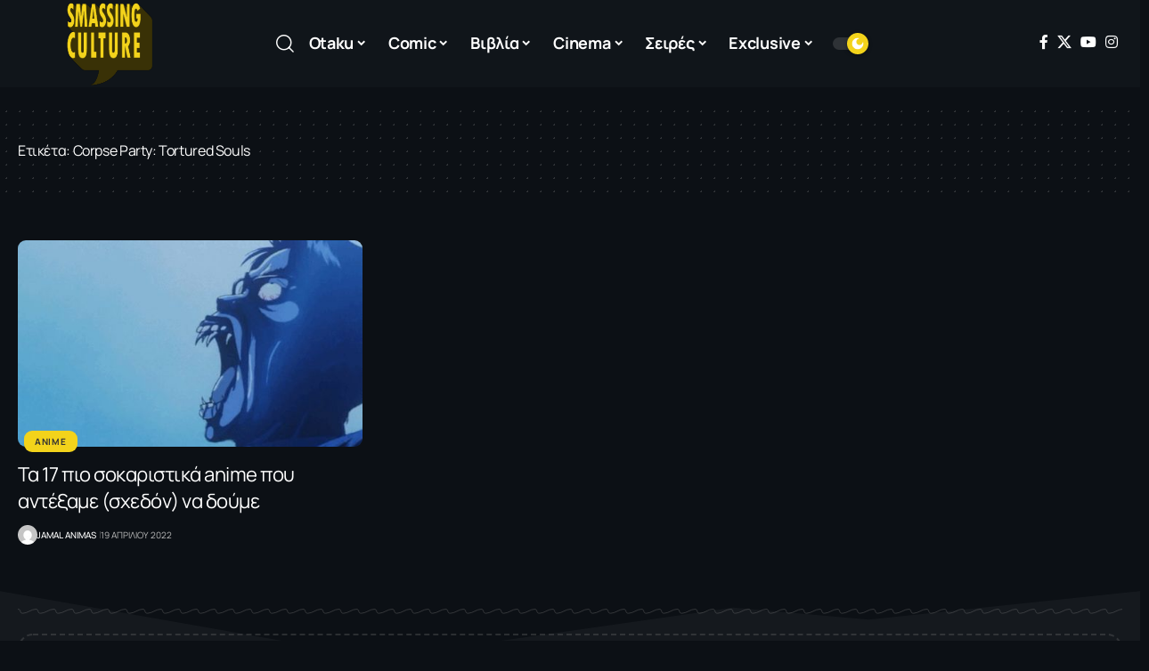

--- FILE ---
content_type: text/html; charset=UTF-8
request_url: https://smassingculture.gr/tag/corpse-party-tortured-souls/
body_size: 25384
content:
<!DOCTYPE html>
<html lang="el">
<head>
    <meta charset="UTF-8" />
    <meta http-equiv="X-UA-Compatible" content="IE=edge" />
	<meta name="viewport" content="width=device-width, initial-scale=1.0" />
    <link rel="profile" href="https://gmpg.org/xfn/11" />
	<meta name='robots' content='index, follow, max-image-preview:large, max-snippet:-1, max-video-preview:-1' />

	<!-- This site is optimized with the Yoast SEO plugin v26.6 - https://yoast.com/wordpress/plugins/seo/ -->
	<title>Corpse Party: Tortured Souls Archives - Smassing Culture</title>
	<link rel="preconnect" href="https://fonts.gstatic.com" crossorigin><link rel="preload" as="style" onload="this.onload=null;this.rel='stylesheet'" id="rb-preload-gfonts" href="https://fonts.googleapis.com/css?family=Manrope%3A200%2C300%2C400%2C500%2C600%2C700%2C800%7CJost%3A500%2C700%7CMulish%3A900&amp;display=swap" crossorigin><noscript><link rel="stylesheet" href="https://fonts.googleapis.com/css?family=Manrope%3A200%2C300%2C400%2C500%2C600%2C700%2C800%7CJost%3A500%2C700%7CMulish%3A900&amp;display=swap"></noscript><link rel="canonical" href="https://smassingculture.gr/tag/corpse-party-tortured-souls/" />
	<meta property="og:locale" content="el_GR" />
	<meta property="og:type" content="article" />
	<meta property="og:title" content="Corpse Party: Tortured Souls Archives - Smassing Culture" />
	<meta property="og:url" content="https://smassingculture.gr/tag/corpse-party-tortured-souls/" />
	<meta property="og:site_name" content="Smassing Culture" />
	<meta name="twitter:card" content="summary_large_image" />
	<meta name="twitter:site" content="@smassingculture" />
	<script type="application/ld+json" class="yoast-schema-graph">{"@context":"https://schema.org","@graph":[{"@type":"CollectionPage","@id":"https://smassingculture.gr/tag/corpse-party-tortured-souls/","url":"https://smassingculture.gr/tag/corpse-party-tortured-souls/","name":"Corpse Party: Tortured Souls Archives - Smassing Culture","isPartOf":{"@id":"https://smassingculture.gr/#website"},"primaryImageOfPage":{"@id":"https://smassingculture.gr/tag/corpse-party-tortured-souls/#primaryimage"},"image":{"@id":"https://smassingculture.gr/tag/corpse-party-tortured-souls/#primaryimage"},"thumbnailUrl":"https://smassingculture.gr/wp-content/uploads/2016/08/dfc4b9fad877616bba920038af0d8e8c.jpg","breadcrumb":{"@id":"https://smassingculture.gr/tag/corpse-party-tortured-souls/#breadcrumb"},"inLanguage":"el"},{"@type":"ImageObject","inLanguage":"el","@id":"https://smassingculture.gr/tag/corpse-party-tortured-souls/#primaryimage","url":"https://smassingculture.gr/wp-content/uploads/2016/08/dfc4b9fad877616bba920038af0d8e8c.jpg","contentUrl":"https://smassingculture.gr/wp-content/uploads/2016/08/dfc4b9fad877616bba920038af0d8e8c.jpg","width":474,"height":356},{"@type":"BreadcrumbList","@id":"https://smassingculture.gr/tag/corpse-party-tortured-souls/#breadcrumb","itemListElement":[{"@type":"ListItem","position":1,"name":"Home","item":"https://smassingculture.gr/"},{"@type":"ListItem","position":2,"name":"Corpse Party: Tortured Souls"}]},{"@type":"WebSite","@id":"https://smassingculture.gr/#website","url":"https://smassingculture.gr/","name":"Smassing Culture","description":"","publisher":{"@id":"https://smassingculture.gr/#organization"},"potentialAction":[{"@type":"SearchAction","target":{"@type":"EntryPoint","urlTemplate":"https://smassingculture.gr/?s={search_term_string}"},"query-input":{"@type":"PropertyValueSpecification","valueRequired":true,"valueName":"search_term_string"}}],"inLanguage":"el"},{"@type":"Organization","@id":"https://smassingculture.gr/#organization","name":"Smassing Culture","url":"https://smassingculture.gr/","logo":{"@type":"ImageObject","inLanguage":"el","@id":"https://smassingculture.gr/#/schema/logo/image/","url":"https://smassingculture.gr/wp-content/uploads/2017/01/logo-smass-new.png","contentUrl":"https://smassingculture.gr/wp-content/uploads/2017/01/logo-smass-new.png","width":194,"height":190,"caption":"Smassing Culture"},"image":{"@id":"https://smassingculture.gr/#/schema/logo/image/"},"sameAs":["https://www.facebook.com/smassingculture","https://x.com/smassingculture","https://www.instagram.com/smassingculture.gr/"]}]}</script>
	<!-- / Yoast SEO plugin. -->


<link rel='dns-prefetch' href='//cdn.imghaste.com' />
<link rel="alternate" type="application/rss+xml" title="Ροή RSS &raquo; Smassing Culture" href="https://smassingculture.gr/feed/" />
<link rel="alternate" type="application/rss+xml" title="Ετικέτα ροής Smassing Culture &raquo; Corpse Party: Tortured Souls" href="https://smassingculture.gr/tag/corpse-party-tortured-souls/feed/" />
<script type="application/ld+json">{
    "@context": "https://schema.org",
    "@type": "Organization",
    "legalName": "Smassing Culture",
    "url": "https://smassingculture.gr/",
    "logo": "https://smassingculture.gr/wp-content/uploads/2017/06/logo-smass-new.png",
    "sameAs": [
        "https://www.facebook.com/smassingculture",
        "https://twitter.com/smassingculture",
        "https://www.youtube.com/@SmassingCulture",
        "https://www.instagram.com/smassingculture.gr/"
    ]
}</script>
		<!-- This site uses the Google Analytics by MonsterInsights plugin v9.10.1 - Using Analytics tracking - https://www.monsterinsights.com/ -->
							<script src="//www.googletagmanager.com/gtag/js?id=G-XS9DLDLP79"  data-cfasync="false" data-wpfc-render="false" async></script>
			<script data-cfasync="false" data-wpfc-render="false">
				var mi_version = '9.10.1';
				var mi_track_user = true;
				var mi_no_track_reason = '';
								var MonsterInsightsDefaultLocations = {"page_location":"https:\/\/smassingculture.gr\/tag\/corpse-party-tortured-souls\/"};
								if ( typeof MonsterInsightsPrivacyGuardFilter === 'function' ) {
					var MonsterInsightsLocations = (typeof MonsterInsightsExcludeQuery === 'object') ? MonsterInsightsPrivacyGuardFilter( MonsterInsightsExcludeQuery ) : MonsterInsightsPrivacyGuardFilter( MonsterInsightsDefaultLocations );
				} else {
					var MonsterInsightsLocations = (typeof MonsterInsightsExcludeQuery === 'object') ? MonsterInsightsExcludeQuery : MonsterInsightsDefaultLocations;
				}

								var disableStrs = [
										'ga-disable-G-XS9DLDLP79',
									];

				/* Function to detect opted out users */
				function __gtagTrackerIsOptedOut() {
					for (var index = 0; index < disableStrs.length; index++) {
						if (document.cookie.indexOf(disableStrs[index] + '=true') > -1) {
							return true;
						}
					}

					return false;
				}

				/* Disable tracking if the opt-out cookie exists. */
				if (__gtagTrackerIsOptedOut()) {
					for (var index = 0; index < disableStrs.length; index++) {
						window[disableStrs[index]] = true;
					}
				}

				/* Opt-out function */
				function __gtagTrackerOptout() {
					for (var index = 0; index < disableStrs.length; index++) {
						document.cookie = disableStrs[index] + '=true; expires=Thu, 31 Dec 2099 23:59:59 UTC; path=/';
						window[disableStrs[index]] = true;
					}
				}

				if ('undefined' === typeof gaOptout) {
					function gaOptout() {
						__gtagTrackerOptout();
					}
				}
								window.dataLayer = window.dataLayer || [];

				window.MonsterInsightsDualTracker = {
					helpers: {},
					trackers: {},
				};
				if (mi_track_user) {
					function __gtagDataLayer() {
						dataLayer.push(arguments);
					}

					function __gtagTracker(type, name, parameters) {
						if (!parameters) {
							parameters = {};
						}

						if (parameters.send_to) {
							__gtagDataLayer.apply(null, arguments);
							return;
						}

						if (type === 'event') {
														parameters.send_to = monsterinsights_frontend.v4_id;
							var hookName = name;
							if (typeof parameters['event_category'] !== 'undefined') {
								hookName = parameters['event_category'] + ':' + name;
							}

							if (typeof MonsterInsightsDualTracker.trackers[hookName] !== 'undefined') {
								MonsterInsightsDualTracker.trackers[hookName](parameters);
							} else {
								__gtagDataLayer('event', name, parameters);
							}
							
						} else {
							__gtagDataLayer.apply(null, arguments);
						}
					}

					__gtagTracker('js', new Date());
					__gtagTracker('set', {
						'developer_id.dZGIzZG': true,
											});
					if ( MonsterInsightsLocations.page_location ) {
						__gtagTracker('set', MonsterInsightsLocations);
					}
										__gtagTracker('config', 'G-XS9DLDLP79', {"forceSSL":"true"} );
										window.gtag = __gtagTracker;										(function () {
						/* https://developers.google.com/analytics/devguides/collection/analyticsjs/ */
						/* ga and __gaTracker compatibility shim. */
						var noopfn = function () {
							return null;
						};
						var newtracker = function () {
							return new Tracker();
						};
						var Tracker = function () {
							return null;
						};
						var p = Tracker.prototype;
						p.get = noopfn;
						p.set = noopfn;
						p.send = function () {
							var args = Array.prototype.slice.call(arguments);
							args.unshift('send');
							__gaTracker.apply(null, args);
						};
						var __gaTracker = function () {
							var len = arguments.length;
							if (len === 0) {
								return;
							}
							var f = arguments[len - 1];
							if (typeof f !== 'object' || f === null || typeof f.hitCallback !== 'function') {
								if ('send' === arguments[0]) {
									var hitConverted, hitObject = false, action;
									if ('event' === arguments[1]) {
										if ('undefined' !== typeof arguments[3]) {
											hitObject = {
												'eventAction': arguments[3],
												'eventCategory': arguments[2],
												'eventLabel': arguments[4],
												'value': arguments[5] ? arguments[5] : 1,
											}
										}
									}
									if ('pageview' === arguments[1]) {
										if ('undefined' !== typeof arguments[2]) {
											hitObject = {
												'eventAction': 'page_view',
												'page_path': arguments[2],
											}
										}
									}
									if (typeof arguments[2] === 'object') {
										hitObject = arguments[2];
									}
									if (typeof arguments[5] === 'object') {
										Object.assign(hitObject, arguments[5]);
									}
									if ('undefined' !== typeof arguments[1].hitType) {
										hitObject = arguments[1];
										if ('pageview' === hitObject.hitType) {
											hitObject.eventAction = 'page_view';
										}
									}
									if (hitObject) {
										action = 'timing' === arguments[1].hitType ? 'timing_complete' : hitObject.eventAction;
										hitConverted = mapArgs(hitObject);
										__gtagTracker('event', action, hitConverted);
									}
								}
								return;
							}

							function mapArgs(args) {
								var arg, hit = {};
								var gaMap = {
									'eventCategory': 'event_category',
									'eventAction': 'event_action',
									'eventLabel': 'event_label',
									'eventValue': 'event_value',
									'nonInteraction': 'non_interaction',
									'timingCategory': 'event_category',
									'timingVar': 'name',
									'timingValue': 'value',
									'timingLabel': 'event_label',
									'page': 'page_path',
									'location': 'page_location',
									'title': 'page_title',
									'referrer' : 'page_referrer',
								};
								for (arg in args) {
																		if (!(!args.hasOwnProperty(arg) || !gaMap.hasOwnProperty(arg))) {
										hit[gaMap[arg]] = args[arg];
									} else {
										hit[arg] = args[arg];
									}
								}
								return hit;
							}

							try {
								f.hitCallback();
							} catch (ex) {
							}
						};
						__gaTracker.create = newtracker;
						__gaTracker.getByName = newtracker;
						__gaTracker.getAll = function () {
							return [];
						};
						__gaTracker.remove = noopfn;
						__gaTracker.loaded = true;
						window['__gaTracker'] = __gaTracker;
					})();
									} else {
										console.log("");
					(function () {
						function __gtagTracker() {
							return null;
						}

						window['__gtagTracker'] = __gtagTracker;
						window['gtag'] = __gtagTracker;
					})();
									}
			</script>
							<!-- / Google Analytics by MonsterInsights -->
		<style id='wp-img-auto-sizes-contain-inline-css'>
img:is([sizes=auto i],[sizes^="auto," i]){contain-intrinsic-size:3000px 1500px}
/*# sourceURL=wp-img-auto-sizes-contain-inline-css */
</style>
<style id='wp-emoji-styles-inline-css'>

	img.wp-smiley, img.emoji {
		display: inline !important;
		border: none !important;
		box-shadow: none !important;
		height: 1em !important;
		width: 1em !important;
		margin: 0 0.07em !important;
		vertical-align: -0.1em !important;
		background: none !important;
		padding: 0 !important;
	}
/*# sourceURL=wp-emoji-styles-inline-css */
</style>
<link rel='stylesheet' id='wp-block-library-css' href='https://smassingculture.gr/wp-includes/css/dist/block-library/style.min.css?ver=6.9' media='all' />
<style id='classic-theme-styles-inline-css'>
/*! This file is auto-generated */
.wp-block-button__link{color:#fff;background-color:#32373c;border-radius:9999px;box-shadow:none;text-decoration:none;padding:calc(.667em + 2px) calc(1.333em + 2px);font-size:1.125em}.wp-block-file__button{background:#32373c;color:#fff;text-decoration:none}
/*# sourceURL=/wp-includes/css/classic-themes.min.css */
</style>
<style id='pdfemb-pdf-embedder-viewer-style-inline-css'>
.wp-block-pdfemb-pdf-embedder-viewer{max-width:none}

/*# sourceURL=https://smassingculture.gr/wp-content/plugins/pdf-embedder/block/build/style-index.css */
</style>
<link rel='stylesheet' id='foxiz-elements-css' href='https://smassingculture.gr/wp-content/plugins/foxiz-core/lib/foxiz-elements/public/style.css?ver=3.0' media='all' />
<style id='global-styles-inline-css'>
:root{--wp--preset--aspect-ratio--square: 1;--wp--preset--aspect-ratio--4-3: 4/3;--wp--preset--aspect-ratio--3-4: 3/4;--wp--preset--aspect-ratio--3-2: 3/2;--wp--preset--aspect-ratio--2-3: 2/3;--wp--preset--aspect-ratio--16-9: 16/9;--wp--preset--aspect-ratio--9-16: 9/16;--wp--preset--color--black: #000000;--wp--preset--color--cyan-bluish-gray: #abb8c3;--wp--preset--color--white: #ffffff;--wp--preset--color--pale-pink: #f78da7;--wp--preset--color--vivid-red: #cf2e2e;--wp--preset--color--luminous-vivid-orange: #ff6900;--wp--preset--color--luminous-vivid-amber: #fcb900;--wp--preset--color--light-green-cyan: #7bdcb5;--wp--preset--color--vivid-green-cyan: #00d084;--wp--preset--color--pale-cyan-blue: #8ed1fc;--wp--preset--color--vivid-cyan-blue: #0693e3;--wp--preset--color--vivid-purple: #9b51e0;--wp--preset--gradient--vivid-cyan-blue-to-vivid-purple: linear-gradient(135deg,rgb(6,147,227) 0%,rgb(155,81,224) 100%);--wp--preset--gradient--light-green-cyan-to-vivid-green-cyan: linear-gradient(135deg,rgb(122,220,180) 0%,rgb(0,208,130) 100%);--wp--preset--gradient--luminous-vivid-amber-to-luminous-vivid-orange: linear-gradient(135deg,rgb(252,185,0) 0%,rgb(255,105,0) 100%);--wp--preset--gradient--luminous-vivid-orange-to-vivid-red: linear-gradient(135deg,rgb(255,105,0) 0%,rgb(207,46,46) 100%);--wp--preset--gradient--very-light-gray-to-cyan-bluish-gray: linear-gradient(135deg,rgb(238,238,238) 0%,rgb(169,184,195) 100%);--wp--preset--gradient--cool-to-warm-spectrum: linear-gradient(135deg,rgb(74,234,220) 0%,rgb(151,120,209) 20%,rgb(207,42,186) 40%,rgb(238,44,130) 60%,rgb(251,105,98) 80%,rgb(254,248,76) 100%);--wp--preset--gradient--blush-light-purple: linear-gradient(135deg,rgb(255,206,236) 0%,rgb(152,150,240) 100%);--wp--preset--gradient--blush-bordeaux: linear-gradient(135deg,rgb(254,205,165) 0%,rgb(254,45,45) 50%,rgb(107,0,62) 100%);--wp--preset--gradient--luminous-dusk: linear-gradient(135deg,rgb(255,203,112) 0%,rgb(199,81,192) 50%,rgb(65,88,208) 100%);--wp--preset--gradient--pale-ocean: linear-gradient(135deg,rgb(255,245,203) 0%,rgb(182,227,212) 50%,rgb(51,167,181) 100%);--wp--preset--gradient--electric-grass: linear-gradient(135deg,rgb(202,248,128) 0%,rgb(113,206,126) 100%);--wp--preset--gradient--midnight: linear-gradient(135deg,rgb(2,3,129) 0%,rgb(40,116,252) 100%);--wp--preset--font-size--small: 13px;--wp--preset--font-size--medium: 20px;--wp--preset--font-size--large: 36px;--wp--preset--font-size--x-large: 42px;--wp--preset--spacing--20: 0.44rem;--wp--preset--spacing--30: 0.67rem;--wp--preset--spacing--40: 1rem;--wp--preset--spacing--50: 1.5rem;--wp--preset--spacing--60: 2.25rem;--wp--preset--spacing--70: 3.38rem;--wp--preset--spacing--80: 5.06rem;--wp--preset--shadow--natural: 6px 6px 9px rgba(0, 0, 0, 0.2);--wp--preset--shadow--deep: 12px 12px 50px rgba(0, 0, 0, 0.4);--wp--preset--shadow--sharp: 6px 6px 0px rgba(0, 0, 0, 0.2);--wp--preset--shadow--outlined: 6px 6px 0px -3px rgb(255, 255, 255), 6px 6px rgb(0, 0, 0);--wp--preset--shadow--crisp: 6px 6px 0px rgb(0, 0, 0);}:where(.is-layout-flex){gap: 0.5em;}:where(.is-layout-grid){gap: 0.5em;}body .is-layout-flex{display: flex;}.is-layout-flex{flex-wrap: wrap;align-items: center;}.is-layout-flex > :is(*, div){margin: 0;}body .is-layout-grid{display: grid;}.is-layout-grid > :is(*, div){margin: 0;}:where(.wp-block-columns.is-layout-flex){gap: 2em;}:where(.wp-block-columns.is-layout-grid){gap: 2em;}:where(.wp-block-post-template.is-layout-flex){gap: 1.25em;}:where(.wp-block-post-template.is-layout-grid){gap: 1.25em;}.has-black-color{color: var(--wp--preset--color--black) !important;}.has-cyan-bluish-gray-color{color: var(--wp--preset--color--cyan-bluish-gray) !important;}.has-white-color{color: var(--wp--preset--color--white) !important;}.has-pale-pink-color{color: var(--wp--preset--color--pale-pink) !important;}.has-vivid-red-color{color: var(--wp--preset--color--vivid-red) !important;}.has-luminous-vivid-orange-color{color: var(--wp--preset--color--luminous-vivid-orange) !important;}.has-luminous-vivid-amber-color{color: var(--wp--preset--color--luminous-vivid-amber) !important;}.has-light-green-cyan-color{color: var(--wp--preset--color--light-green-cyan) !important;}.has-vivid-green-cyan-color{color: var(--wp--preset--color--vivid-green-cyan) !important;}.has-pale-cyan-blue-color{color: var(--wp--preset--color--pale-cyan-blue) !important;}.has-vivid-cyan-blue-color{color: var(--wp--preset--color--vivid-cyan-blue) !important;}.has-vivid-purple-color{color: var(--wp--preset--color--vivid-purple) !important;}.has-black-background-color{background-color: var(--wp--preset--color--black) !important;}.has-cyan-bluish-gray-background-color{background-color: var(--wp--preset--color--cyan-bluish-gray) !important;}.has-white-background-color{background-color: var(--wp--preset--color--white) !important;}.has-pale-pink-background-color{background-color: var(--wp--preset--color--pale-pink) !important;}.has-vivid-red-background-color{background-color: var(--wp--preset--color--vivid-red) !important;}.has-luminous-vivid-orange-background-color{background-color: var(--wp--preset--color--luminous-vivid-orange) !important;}.has-luminous-vivid-amber-background-color{background-color: var(--wp--preset--color--luminous-vivid-amber) !important;}.has-light-green-cyan-background-color{background-color: var(--wp--preset--color--light-green-cyan) !important;}.has-vivid-green-cyan-background-color{background-color: var(--wp--preset--color--vivid-green-cyan) !important;}.has-pale-cyan-blue-background-color{background-color: var(--wp--preset--color--pale-cyan-blue) !important;}.has-vivid-cyan-blue-background-color{background-color: var(--wp--preset--color--vivid-cyan-blue) !important;}.has-vivid-purple-background-color{background-color: var(--wp--preset--color--vivid-purple) !important;}.has-black-border-color{border-color: var(--wp--preset--color--black) !important;}.has-cyan-bluish-gray-border-color{border-color: var(--wp--preset--color--cyan-bluish-gray) !important;}.has-white-border-color{border-color: var(--wp--preset--color--white) !important;}.has-pale-pink-border-color{border-color: var(--wp--preset--color--pale-pink) !important;}.has-vivid-red-border-color{border-color: var(--wp--preset--color--vivid-red) !important;}.has-luminous-vivid-orange-border-color{border-color: var(--wp--preset--color--luminous-vivid-orange) !important;}.has-luminous-vivid-amber-border-color{border-color: var(--wp--preset--color--luminous-vivid-amber) !important;}.has-light-green-cyan-border-color{border-color: var(--wp--preset--color--light-green-cyan) !important;}.has-vivid-green-cyan-border-color{border-color: var(--wp--preset--color--vivid-green-cyan) !important;}.has-pale-cyan-blue-border-color{border-color: var(--wp--preset--color--pale-cyan-blue) !important;}.has-vivid-cyan-blue-border-color{border-color: var(--wp--preset--color--vivid-cyan-blue) !important;}.has-vivid-purple-border-color{border-color: var(--wp--preset--color--vivid-purple) !important;}.has-vivid-cyan-blue-to-vivid-purple-gradient-background{background: var(--wp--preset--gradient--vivid-cyan-blue-to-vivid-purple) !important;}.has-light-green-cyan-to-vivid-green-cyan-gradient-background{background: var(--wp--preset--gradient--light-green-cyan-to-vivid-green-cyan) !important;}.has-luminous-vivid-amber-to-luminous-vivid-orange-gradient-background{background: var(--wp--preset--gradient--luminous-vivid-amber-to-luminous-vivid-orange) !important;}.has-luminous-vivid-orange-to-vivid-red-gradient-background{background: var(--wp--preset--gradient--luminous-vivid-orange-to-vivid-red) !important;}.has-very-light-gray-to-cyan-bluish-gray-gradient-background{background: var(--wp--preset--gradient--very-light-gray-to-cyan-bluish-gray) !important;}.has-cool-to-warm-spectrum-gradient-background{background: var(--wp--preset--gradient--cool-to-warm-spectrum) !important;}.has-blush-light-purple-gradient-background{background: var(--wp--preset--gradient--blush-light-purple) !important;}.has-blush-bordeaux-gradient-background{background: var(--wp--preset--gradient--blush-bordeaux) !important;}.has-luminous-dusk-gradient-background{background: var(--wp--preset--gradient--luminous-dusk) !important;}.has-pale-ocean-gradient-background{background: var(--wp--preset--gradient--pale-ocean) !important;}.has-electric-grass-gradient-background{background: var(--wp--preset--gradient--electric-grass) !important;}.has-midnight-gradient-background{background: var(--wp--preset--gradient--midnight) !important;}.has-small-font-size{font-size: var(--wp--preset--font-size--small) !important;}.has-medium-font-size{font-size: var(--wp--preset--font-size--medium) !important;}.has-large-font-size{font-size: var(--wp--preset--font-size--large) !important;}.has-x-large-font-size{font-size: var(--wp--preset--font-size--x-large) !important;}
:where(.wp-block-post-template.is-layout-flex){gap: 1.25em;}:where(.wp-block-post-template.is-layout-grid){gap: 1.25em;}
:where(.wp-block-term-template.is-layout-flex){gap: 1.25em;}:where(.wp-block-term-template.is-layout-grid){gap: 1.25em;}
:where(.wp-block-columns.is-layout-flex){gap: 2em;}:where(.wp-block-columns.is-layout-grid){gap: 2em;}
:root :where(.wp-block-pullquote){font-size: 1.5em;line-height: 1.6;}
/*# sourceURL=global-styles-inline-css */
</style>
<link rel='stylesheet' id='custom-style-css' href='https://smassingculture.gr/wp-content/themes/foxiz-child/css/custom.css?ver=1710865769' media='all' />
<link rel='stylesheet' id='elementor-icons-css' href='https://smassingculture.gr/wp-content/plugins/elementor/assets/lib/eicons/css/elementor-icons.min.css?ver=5.44.0' media='all' />
<link rel='stylesheet' id='elementor-frontend-css' href='https://smassingculture.gr/wp-content/plugins/elementor/assets/css/frontend.min.css?ver=3.33.5' media='all' />
<link rel='stylesheet' id='elementor-post-40486-css' href='https://smassingculture.gr/wp-content/uploads/elementor/css/post-40486.css?ver=1766322586' media='all' />
<link rel='stylesheet' id='elementor-post-40706-css' href='https://smassingculture.gr/wp-content/uploads/elementor/css/post-40706.css?ver=1766322586' media='all' />
<link rel='stylesheet' id='elementor-post-40705-css' href='https://smassingculture.gr/wp-content/uploads/elementor/css/post-40705.css?ver=1768389261' media='all' />

<link rel='stylesheet' id='font-awesome-css' href='https://smassingculture.gr/wp-content/themes/foxiz/assets/css/font-awesome.css?ver=6.1.1' media='all' />
<link rel='stylesheet' id='foxiz-main-css' href='https://smassingculture.gr/wp-content/themes/foxiz/assets/css/main.css?ver=2.6.9' media='all' />
<style id='foxiz-main-inline-css'>
:root {--body-family:Manrope, Verdana, Geneva, sans-serif;--body-fweight:400;--body-fcolor:#333333;--body-fsize:18px;--h1-family:Manrope;--h1-fsize:42px;--h1-fspace:-0.02381em;--h2-family:Manrope;--h2-fweight:700;--h3-family:Manrope;--h3-fspace:-.5px;--h4-family:Manrope;--h4-fweight:800;--h4-fspace:-.5px;--h5-family:Manrope;--h5-fweight:800;--h6-family:Manrope;--h6-fweight:800;--cat-family:Manrope;--meta-family:Manrope;--meta-fweight:400;--meta-transform:uppercase;--meta-fsize:10px;--meta-b-family:Jost;--meta-b-fweight:500;--meta-b-transform:uppercase;--input-family:Manrope;--input-fweight:400;--btn-family:Manrope;--btn-fweight:700;--menu-family:Manrope;--menu-fweight:700;--menu-fsize:16px;--menu-fspace:-0.01563em;--submenu-family:Manrope;--submenu-fweight:700;--submenu-fsize:14px;--dwidgets-family:Manrope;--dwidgets-fweight:700;--headline-family:Manrope;--headline-fsize:56px;--headline-fspace:-0.01786em;--tagline-family:Jost;--tagline-fweight:700;--heading-family:Manrope;--subheading-family:Manrope;--subheading-fweight:400;--subheading-fsize:14px;--quote-family:Mulish;--quote-fweight:900;--excerpt-family:Manrope;--bcrumb-family:Manrope;--headline-s-fsize : 56px;}@media (max-width: 1024px) {body {--body-fsize : 16px;--headline-fsize : 48px;--headline-s-fsize : 48px;}}@media (max-width: 767px) {body {--body-fsize : 16px;--headline-fsize : 30px;--headline-s-fsize : 30px;}}:root {--g-color :#f3d31b;--g-color-90 :#f3d31be6;}[data-theme="dark"], .light-scheme {--solid-white :#0c1015;}[data-theme="dark"].is-hd-4 {--nav-bg: #191c20;--nav-bg-from: #191c20;--nav-bg-to: #191c20;--nav-bg-glass: #191c2011;--nav-bg-glass-from: #191c2011;--nav-bg-glass-to: #191c2011;}[data-theme="dark"].is-hd-5, [data-theme="dark"].is-hd-5:not(.sticky-on) {--nav-bg: #191c20;--nav-bg-from: #191c20;--nav-bg-to: #191c20;--nav-bg-glass: #191c2011;--nav-bg-glass-from: #191c2011;--nav-bg-glass-to: #191c2011;}.p-category {--cat-highlight : #f3d31b;--cat-highlight-90 : #f3d31be6;--cat-fcolor : #333333;}:root {--topad-spacing :15px;--round-3 :9px;--round-5 :12px;--round-7 :17px;--hyperlink-line-color :var(--g-color);--s-content-width : 760px;--max-width-wo-sb : 840px;--s10-feat-ratio :45%;--s11-feat-ratio :45%;--login-popup-w : 350px;}.p-readmore { font-family:Manrope;font-weight:700;}.mobile-menu > li > a  { font-family:Manrope;font-weight:700;font-size:14px;}.mobile-menu .sub-menu a, .logged-mobile-menu a { font-family:Manrope;font-weight:700;font-size:17px;letter-spacing:-0.25px;}.mobile-qview a { font-family:Manrope;font-size:17px;letter-spacing:-0.25px;}.search-header:before { background-repeat : no-repeat;background-size : cover;background-attachment : scroll;background-position : center center;}[data-theme="dark"] .search-header:before { background-repeat : no-repeat;background-size : cover;background-attachment : scroll;background-position : center center;}#amp-mobile-version-switcher { display: none; }.single .featured-vertical { padding-bottom: 400%; }.menu-item-40652 span.menu-sub-title { color: #ffffff !important;}.menu-item-40652 span.menu-sub-title { background-color: #ff6552;}.menu-item-40714 span.menu-sub-title { color: #9F326B !important;}.menu-item-40714 span.menu-sub-title { background-color: #9F326B;}
/*# sourceURL=foxiz-main-inline-css */
</style>
<link rel='stylesheet' id='foxiz-print-css' href='https://smassingculture.gr/wp-content/themes/foxiz/assets/css/print.css?ver=2.6.9' media='all' />
<link rel='stylesheet' id='foxiz-style-css' href='https://smassingculture.gr/wp-content/themes/foxiz-child/style.css?ver=2.6.9' media='all' />
<link rel='stylesheet' id='elementor-gf-local-roboto-css' href='https://smassingculture.gr/wp-content/uploads/elementor/google-fonts/css/roboto.css?ver=1746523579' media='all' />
<link rel='stylesheet' id='elementor-gf-local-robotoslab-css' href='https://smassingculture.gr/wp-content/uploads/elementor/google-fonts/css/robotoslab.css?ver=1746523542' media='all' />
<link rel='stylesheet' id='elementor-gf-local-manrope-css' href='https://smassingculture.gr/wp-content/uploads/elementor/google-fonts/css/manrope.css?ver=1746523547' media='all' />
<script src="https://smassingculture.gr/wp-includes/js/jquery/jquery.min.js?ver=3.7.1" id="jquery-core-js"></script>
<script src="https://smassingculture.gr/wp-includes/js/jquery/jquery-migrate.min.js?ver=3.4.1" id="jquery-migrate-js"></script>
<script src="https://smassingculture.gr/wp-content/plugins/google-analytics-for-wordpress/assets/js/frontend-gtag.min.js?ver=9.10.1" id="monsterinsights-frontend-script-js" async data-wp-strategy="async"></script>
<script data-cfasync="false" data-wpfc-render="false" id='monsterinsights-frontend-script-js-extra'>var monsterinsights_frontend = {"js_events_tracking":"true","download_extensions":"doc,pdf,ppt,zip,xls,docx,pptx,xlsx","inbound_paths":"[]","home_url":"https:\/\/smassingculture.gr","hash_tracking":"false","v4_id":"G-XS9DLDLP79"};</script>
<script id="3d-flip-book-client-locale-loader-js-extra">
var FB3D_CLIENT_LOCALE = {"ajaxurl":"https://smassingculture.gr/wp-admin/admin-ajax.php","dictionary":{"Table of contents":"Table of contents","Close":"Close","Bookmarks":"Bookmarks","Thumbnails":"Thumbnails","Search":"Search","Share":"Share","Facebook":"Facebook","Twitter":"Twitter","Email":"Email","Play":"Play","Previous page":"Previous page","Next page":"Next page","Zoom in":"Zoom in","Zoom out":"Zoom out","Fit view":"Fit view","Auto play":"Auto play","Full screen":"Full screen","More":"More","Smart pan":"Smart pan","Single page":"Single page","Sounds":"Sounds","Stats":"Stats","Print":"Print","Download":"Download","Goto first page":"Goto first page","Goto last page":"Goto last page"},"images":"https://smassingculture.gr/wp-content/plugins/interactive-3d-flipbook-powered-physics-engine/assets/images/","jsData":{"urls":[],"posts":{"ids_mis":[],"ids":[]},"pages":[],"firstPages":[],"bookCtrlProps":[],"bookTemplates":[]},"key":"3d-flip-book","pdfJS":{"pdfJsLib":"https://smassingculture.gr/wp-content/plugins/interactive-3d-flipbook-powered-physics-engine/assets/js/pdf.min.js?ver=4.3.136","pdfJsWorker":"https://smassingculture.gr/wp-content/plugins/interactive-3d-flipbook-powered-physics-engine/assets/js/pdf.worker.js?ver=4.3.136","stablePdfJsLib":"https://smassingculture.gr/wp-content/plugins/interactive-3d-flipbook-powered-physics-engine/assets/js/stable/pdf.min.js?ver=2.5.207","stablePdfJsWorker":"https://smassingculture.gr/wp-content/plugins/interactive-3d-flipbook-powered-physics-engine/assets/js/stable/pdf.worker.js?ver=2.5.207","pdfJsCMapUrl":"https://smassingculture.gr/wp-content/plugins/interactive-3d-flipbook-powered-physics-engine/assets/cmaps/"},"cacheurl":"https://smassingculture.gr/wp-content/uploads/3d-flip-book/cache/","pluginsurl":"https://smassingculture.gr/wp-content/plugins/","pluginurl":"https://smassingculture.gr/wp-content/plugins/interactive-3d-flipbook-powered-physics-engine/","thumbnailSize":{"width":"150","height":"150"},"version":"1.16.17"};
//# sourceURL=3d-flip-book-client-locale-loader-js-extra
</script>
<script src="https://smassingculture.gr/wp-content/plugins/interactive-3d-flipbook-powered-physics-engine/assets/js/client-locale-loader.js?ver=1.16.17" id="3d-flip-book-client-locale-loader-js" async data-wp-strategy="async"></script>
<script id="jquery-remove-uppercase-accents-js-extra">
var rua = {"accents":[{"original":"\u0386\u0399","convert":"\u0391\u03aa"},{"original":"\u0386\u03a5","convert":"\u0391\u03ab"},{"original":"\u0388\u0399","convert":"\u0395\u03aa"},{"original":"\u038c\u0399","convert":"\u039f\u03aa"},{"original":"\u0388\u03a5","convert":"\u0395\u03ab"},{"original":"\u038c\u03a5","convert":"\u039f\u03ab"},{"original":"\u03ac\u03b9","convert":"\u03b1\u03ca"},{"original":"\u03ad\u03b9","convert":"\u03b5\u03ca"},{"original":"\u0386\u03c5","convert":"\u03b1\u03cb"},{"original":"\u03ac\u03c5","convert":"\u03b1\u03cb"},{"original":"\u03cc\u03b9","convert":"\u03bf\u03ca"},{"original":"\u0388\u03c5","convert":"\u03b5\u03cb"},{"original":"\u03ad\u03c5","convert":"\u03b5\u03cb"},{"original":"\u03cc\u03c5","convert":"\u03bf\u03cb"},{"original":"\u038c\u03c5","convert":"\u03bf\u03cb"},{"original":"\u0386","convert":"\u0391"},{"original":"\u03ac","convert":"\u03b1"},{"original":"\u0388","convert":"\u0395"},{"original":"\u03ad","convert":"\u03b5"},{"original":"\u0389","convert":"\u0397"},{"original":"\u03ae","convert":"\u03b7"},{"original":"\u038a","convert":"\u0399"},{"original":"\u03aa","convert":"\u0399"},{"original":"\u03af","convert":"\u03b9"},{"original":"\u0390","convert":"\u03ca"},{"original":"\u038c","convert":"\u039f"},{"original":"\u03cc","convert":"\u03bf"},{"original":"\u038e","convert":"\u03a5"},{"original":"\u03cd","convert":"\u03c5"},{"original":"\u03b0","convert":"\u03cb"},{"original":"\u038f","convert":"\u03a9"},{"original":"\u03ce","convert":"\u03c9"}],"selectors":"","selAction":""};
//# sourceURL=jquery-remove-uppercase-accents-js-extra
</script>
<script src="https://smassingculture.gr/wp-content/plugins/remove-uppercase-accents/js/jquery.remove-uppercase-accents.js?ver=6.9" id="jquery-remove-uppercase-accents-js"></script>
<script src="https://smassingculture.gr/wp-content/themes/foxiz/assets/js/highlight-share.js?ver=1" id="highlight-share-js"></script>
<link rel="preload" href="https://smassingculture.gr/wp-content/themes/foxiz/assets/fonts/icons.woff2?ver=2.5.0" as="font" type="font/woff2" crossorigin="anonymous"> <link rel="preload" href="https://smassingculture.gr/wp-content/themes/foxiz/assets/fonts/fa-brands-400.woff2" as="font" type="font/woff2" crossorigin="anonymous"> <link rel="preload" href="https://smassingculture.gr/wp-content/themes/foxiz/assets/fonts/fa-regular-400.woff2" as="font" type="font/woff2" crossorigin="anonymous"> <link rel="https://api.w.org/" href="https://smassingculture.gr/wp-json/" /><link rel="alternate" title="JSON" type="application/json" href="https://smassingculture.gr/wp-json/wp/v2/tags/418" /><link rel="EditURI" type="application/rsd+xml" title="RSD" href="https://smassingculture.gr/xmlrpc.php?rsd" />
<meta name="generator" content="WordPress 6.9" />
		<meta http-equiv="Accept-CH" content="Width, Viewport-Width, DPR, Downlink, Save-Data, Device-Memory, RTT, ECT">
		<!-- HubSpot WordPress Plugin v11.3.33: embed JS disabled as a portalId has not yet been configured --><meta name="generator" content="Elementor 3.33.5; features: additional_custom_breakpoints; settings: css_print_method-external, google_font-enabled, font_display-swap">
<script type="application/ld+json">{
    "@context": "https://schema.org",
    "@type": "WebSite",
    "@id": "https://smassingculture.gr/#website",
    "url": "https://smassingculture.gr/",
    "name": "Smassing Culture",
    "potentialAction": {
        "@type": "SearchAction",
        "target": "https://smassingculture.gr/?s={search_term_string}",
        "query-input": "required name=search_term_string"
    }
}</script>
			<style>
				.e-con.e-parent:nth-of-type(n+4):not(.e-lazyloaded):not(.e-no-lazyload),
				.e-con.e-parent:nth-of-type(n+4):not(.e-lazyloaded):not(.e-no-lazyload) * {
					background-image: none !important;
				}
				@media screen and (max-height: 1024px) {
					.e-con.e-parent:nth-of-type(n+3):not(.e-lazyloaded):not(.e-no-lazyload),
					.e-con.e-parent:nth-of-type(n+3):not(.e-lazyloaded):not(.e-no-lazyload) * {
						background-image: none !important;
					}
				}
				@media screen and (max-height: 640px) {
					.e-con.e-parent:nth-of-type(n+2):not(.e-lazyloaded):not(.e-no-lazyload),
					.e-con.e-parent:nth-of-type(n+2):not(.e-lazyloaded):not(.e-no-lazyload) * {
						background-image: none !important;
					}
				}
			</style>
			<script type="application/ld+json">{"@context":"http://schema.org","@type":"BreadcrumbList","itemListElement":[{"@type":"ListItem","position":3,"item":{"@id":"https://smassingculture.gr/tag/corpse-party-tortured-souls/","name":"Corpse Party: Tortured Souls"}},{"@type":"ListItem","position":2,"item":{"@id":"https://smassingculture.gr/blog/","name":"Blog"}},{"@type":"ListItem","position":1,"item":{"@id":"https://smassingculture.gr","name":"Smassing Culture"}}]}</script>
<link rel="icon" href="https://smassingculture.gr/wp-content/uploads/2017/06/logo-smass-new-50x50.png" sizes="32x32" />
<link rel="icon" href="https://smassingculture.gr/wp-content/uploads/2017/06/logo-smass-new.png" sizes="192x192" />
<link rel="apple-touch-icon" href="https://smassingculture.gr/wp-content/uploads/2017/06/logo-smass-new-186x186.png" />
<meta name="msapplication-TileImage" content="https://smassingculture.gr/wp-content/uploads/2017/06/logo-smass-new.png" />
		<style id="wp-custom-css">
			html, body, div, span, applet, object, iframe, h1, h2, h3, h4, h5, h6, blockquote, p, pre, a, abbr, acronym, address, big, cite, code, del, dfn, em, font, ins, kbd, q, s, samp, small, strike, strong, sub, sup, tt, var, dl, dt, dd, ol, ul, li, fieldset, form, label, legend, table, caption, tbody, tfoot, thead, tr, th, td {
    font-family: 'Manrope';
    font-size: 100%;
    font-weight: inherit;
    font-style: inherit;
    line-height: inherit;
    margin: 0;
    padding: 0;
    vertical-align: baseline;
    border: 0;
    outline: 0;
}		</style>
		</head>
<body class="archive tag tag-corpse-party-tortured-souls tag-418 wp-custom-logo wp-embed-responsive wp-theme-foxiz wp-child-theme-foxiz-child personalized-all elementor-default elementor-kit-40486 menu-ani-3 hover-ani-3 btn-ani-1 btn-transform-1 is-rm-1 lmeta-dot loader-1 dark-sw-1 mtax-1 toc-smooth is-hd-rb_template is-backtop none-m-backtop  is-cmode" data-theme="dark">
<div class="site-outer">
			<div id="site-header" class="header-wrap rb-section header-template">
						<div class="navbar-outer navbar-template-outer">
				<div id="header-template-holder"><div class="header-template-inner">		<div data-elementor-type="wp-post" data-elementor-id="40706" class="elementor elementor-40706">
						<section class="elementor-section elementor-top-section elementor-element elementor-element-d515f5d elementor-section-content-middle e-section-sticky elementor-section-boxed elementor-section-height-default elementor-section-height-default" data-id="d515f5d" data-element_type="section" data-settings="{&quot;header_sticky&quot;:&quot;section-sticky&quot;,&quot;background_background&quot;:&quot;classic&quot;}">
						<div class="elementor-container elementor-column-gap-custom">
					<div class="elementor-column elementor-col-16 elementor-top-column elementor-element elementor-element-cff98a0" data-id="cff98a0" data-element_type="column">
			<div class="elementor-widget-wrap elementor-element-populated">
						<div class="elementor-element elementor-element-9867b60 elementor-widget elementor-widget-foxiz-logo" data-id="9867b60" data-element_type="widget" data-widget_type="foxiz-logo.default">
				<div class="elementor-widget-container">
							<div class="the-logo">
			<a href="https://smassingculture.gr/">
									<img fetchpriority="high" loading="eager" fetchpriority="high" decoding="async" data-mode="default" width="194" height="190" src="https://smassingculture.gr/wp-content/uploads/2017/06/logo-smass-new.png" alt="Smassing Culture" />
					<img fetchpriority="high" loading="eager" fetchpriority="high" decoding="async" data-mode="dark" width="194" height="190" src="https://smassingculture.gr/wp-content/uploads/2023/01/logo-transyellow.png" alt="" />
							</a>
					</div>
						</div>
				</div>
					</div>
		</div>
				<div class="elementor-column elementor-col-66 elementor-top-column elementor-element elementor-element-7eac68f" data-id="7eac68f" data-element_type="column">
			<div class="elementor-widget-wrap elementor-element-populated">
						<div class="elementor-element elementor-element-c132c5c elementor-widget__width-auto elementor-widget elementor-widget-foxiz-search-icon" data-id="c132c5c" data-element_type="widget" data-widget_type="foxiz-search-icon.default">
				<div class="elementor-widget-container">
							<div class="wnav-holder w-header-search header-dropdown-outer">
			<a href="#" role="button" data-title="Search" class="icon-holder header-element search-btn search-trigger" aria-label="Search">
				<i class="rbi rbi-search wnav-icon" aria-hidden="true"></i>							</a>
							<div class="header-dropdown">
					<div class="header-search-form is-icon-layout">
						<form method="get" action="https://smassingculture.gr/" class="rb-search-form live-search-form"  data-search="post" data-limit="0" data-follow="0" data-tax="category" data-dsource="0"  data-ptype=""><div class="search-form-inner"><span class="search-icon"><i class="rbi rbi-search" aria-hidden="true"></i></span><span class="search-text"><input type="text" class="field" placeholder="Ψάξε και ότι βγει" value="" name="s"/></span><span class="rb-search-submit"><input type="submit" value="Search"/><i class="rbi rbi-cright" aria-hidden="true"></i></span><span class="live-search-animation rb-loader"></span></div><div class="live-search-response"></div></form>					</div>
				</div>
					</div>
						</div>
				</div>
				<div class="elementor-element elementor-element-5b4ff9c elementor-widget__width-auto is-divider-0 elementor-widget elementor-widget-foxiz-navigation" data-id="5b4ff9c" data-element_type="widget" data-widget_type="foxiz-navigation.default">
				<div class="elementor-widget-container">
							<nav id="site-navigation" class="main-menu-wrap template-menu" aria-label="main menu">
			<ul id="menu-main" class="main-menu rb-menu large-menu" itemscope itemtype="https://www.schema.org/SiteNavigationElement"><li id="menu-item-40714" class="menu-item menu-item-type-taxonomy menu-item-object-category menu-item-40714 menu-item-has-children menu-has-child-mega is-child-wide"><a href="https://smassingculture.gr/123/otaku/"><span>Otaku</span></a><div class="mega-dropdown is-mega-category" ><div class="rb-container edge-padding"><div class="mega-dropdown-inner"><div class="mega-header mega-header-fw"><span class="h4">Otaku</span><a class="mega-link is-meta" href="https://smassingculture.gr/123/otaku/"><span>Δες Περισσότερα</span><i class="rbi rbi-cright" aria-hidden="true"></i></a></div><div id="mega-listing-40714" class="block-wrap block-small block-grid block-grid-small-1 rb-columns rb-col-5 is-gap-10 meta-s-default"><div class="block-inner">		<div class="p-wrap p-grid p-grid-small-1" data-pid="45825">
				<div class="feat-holder">
						<div class="p-featured">
					<a class="p-flink" href="https://smassingculture.gr/10-best-anime-2025/" title="Αναγνώριση και τεχνική πτώση – Τα 10 καλύτερα anime του 2025">
			<img loading="lazy" width="330" height="220" src="https://smassingculture.gr/wp-content/uploads/2025/12/Gachiakuta-poster-330x220.webp" class="featured-img wp-post-image" alt="" loading="lazy" decoding="async" />		</a>
				</div>
	</div>
				<div class="p-content">
			<div class="entry-title h4">		<a class="p-url" href="https://smassingculture.gr/10-best-anime-2025/" rel="bookmark">Αναγνώριση και τεχνική πτώση – Τα 10 καλύτερα anime του 2025</a></div>			<div class="p-meta">
				<div class="meta-inner is-meta">
							<div class="meta-el meta-read">11 Λεπτά Ανάγνωσης</div>
						</div>
							</div>
				</div>
				</div>
			<div class="p-wrap p-grid p-grid-small-1" data-pid="45429">
				<div class="feat-holder">
						<div class="p-featured">
					<a class="p-flink" href="https://smassingculture.gr/fall-anime/" title="Here comes the Fall – Τα 10 καλύτερα anime για να μπείτε στο mood φθινοπώρου">
			<img loading="lazy" width="330" height="220" src="https://smassingculture.gr/wp-content/uploads/2025/09/AAAABZP4iWFRM_zloQmVPUGztoFct-1cU-571hJndrKCghhD_yc8rvKOPkrRycWPRhYgAlOQbtLf9jWaTy-VQXRZVVE3dfkhqFrox1Wk-330x220.jpg" class="featured-img wp-post-image" alt="" loading="lazy" decoding="async" />		</a>
				</div>
	</div>
				<div class="p-content">
			<div class="entry-title h4">		<a class="p-url" href="https://smassingculture.gr/fall-anime/" rel="bookmark">Here comes the Fall – Τα 10 καλύτερα anime για να μπείτε στο mood φθινοπώρου</a></div>			<div class="p-meta">
				<div class="meta-inner is-meta">
							<div class="meta-el meta-read">3 Λεπτά Ανάγνωσης</div>
						</div>
							</div>
				</div>
				</div>
			<div class="p-wrap p-grid p-grid-small-1" data-pid="45305">
				<div class="feat-holder">
						<div class="p-featured">
					<a class="p-flink" href="https://smassingculture.gr/asadora-urasawa/" title="Asadora! &#8211;  Η πιλότος, το kaiju και η μεταπολεμική Ιαπωνία του Naoki Urasawa">
			<img loading="lazy" width="330" height="220" src="https://smassingculture.gr/wp-content/uploads/2025/08/EIKONA-330x220.jpg" class="featured-img wp-post-image" alt="" loading="lazy" decoding="async" />		</a>
				</div>
	</div>
				<div class="p-content">
			<div class="entry-title h4">		<a class="p-url" href="https://smassingculture.gr/asadora-urasawa/" rel="bookmark">Asadora! &#8211;  Η πιλότος, το kaiju και η μεταπολεμική Ιαπωνία του Naoki Urasawa</a></div>			<div class="p-meta">
				<div class="meta-inner is-meta">
							<div class="meta-el meta-read">33 Λεπτά Ανάγνωσης</div>
						</div>
							</div>
				</div>
				</div>
			<div class="p-wrap p-grid p-grid-small-1" data-pid="44826">
				<div class="feat-holder">
						<div class="p-featured">
					<a class="p-flink" href="https://smassingculture.gr/kaiji-to-manga-tou-squid-games/" title="Kaiji &#8211; Τo manga πριν το Squid Game">
			<img loading="lazy" width="330" height="220" src="https://smassingculture.gr/wp-content/uploads/2025/04/cover-330x220.jpg" class="featured-img wp-post-image" alt="" loading="lazy" decoding="async" />		</a>
				</div>
	</div>
				<div class="p-content">
			<div class="entry-title h4">		<a class="p-url" href="https://smassingculture.gr/kaiji-to-manga-tou-squid-games/" rel="bookmark">Kaiji &#8211; Τo manga πριν το Squid Game</a></div>			<div class="p-meta">
				<div class="meta-inner is-meta">
							<div class="meta-el meta-read">5 Λεπτά Ανάγνωσης</div>
						</div>
							</div>
				</div>
				</div>
			<div class="p-wrap p-grid p-grid-small-1" data-pid="44487">
				<div class="feat-holder">
						<div class="p-featured">
					<a class="p-flink" href="https://smassingculture.gr/i-kori-tis-kolaseos-frankenstain-sto-tokio/" title="Η Κόρη της Κολάσεως – Φρανκενστάιν στο Τόκιο">
			<img loading="lazy" width="330" height="220" src="https://smassingculture.gr/wp-content/uploads/2025/02/tromos-5-330x220.jpg" class="featured-img wp-post-image" alt="" loading="lazy" decoding="async" />		</a>
				</div>
	</div>
				<div class="p-content">
			<div class="entry-title h4">		<a class="p-url" href="https://smassingculture.gr/i-kori-tis-kolaseos-frankenstain-sto-tokio/" rel="bookmark">Η Κόρη της Κολάσεως – Φρανκενστάιν στο Τόκιο</a></div>			<div class="p-meta">
				<div class="meta-inner is-meta">
							<div class="meta-el meta-read">5 Λεπτά Ανάγνωσης</div>
						</div>
							</div>
				</div>
				</div>
	</div></div></div></div></div></li>
<li id="menu-item-40715" class="menu-item menu-item-type-taxonomy menu-item-object-category menu-item-40715 menu-item-has-children menu-has-child-mega is-child-wide"><a href="https://smassingculture.gr/123/comic/"><span>Comic</span></a><div class="mega-dropdown is-mega-category" ><div class="rb-container edge-padding"><div class="mega-dropdown-inner"><div class="mega-header mega-header-fw"><span class="h4">Comic</span><a class="mega-link is-meta" href="https://smassingculture.gr/123/comic/"><span>Δες Περισσότερα</span><i class="rbi rbi-cright" aria-hidden="true"></i></a></div><div id="mega-listing-40715" class="block-wrap block-small block-grid block-grid-small-1 rb-columns rb-col-5 is-gap-10 meta-s-default"><div class="block-inner">		<div class="p-wrap p-grid p-grid-small-1" data-pid="46057">
				<div class="feat-holder">
						<div class="p-featured">
					<a class="p-flink" href="https://smassingculture.gr/ena-arkoudi-metraei-t-astra-satira-tis-paralogis-pragmatikotitas-mas/" title="Ένα Αρκούδι Μετράει τ’ Άστρα – Σάτιρα της παράλογης πραγματικότητάς μας">
			<img loading="lazy" width="330" height="220" src="https://smassingculture.gr/wp-content/uploads/2026/01/Cover-smass-arkoudi-330x220.png" class="featured-img wp-post-image" alt="" loading="lazy" decoding="async" />		</a>
				</div>
	</div>
				<div class="p-content">
			<div class="entry-title h4">		<a class="p-url" href="https://smassingculture.gr/ena-arkoudi-metraei-t-astra-satira-tis-paralogis-pragmatikotitas-mas/" rel="bookmark">Ένα Αρκούδι Μετράει τ’ Άστρα – Σάτιρα της παράλογης πραγματικότητάς μας</a></div>			<div class="p-meta">
				<div class="meta-inner is-meta">
							<div class="meta-el meta-read">5 Λεπτά Ανάγνωσης</div>
						</div>
							</div>
				</div>
				</div>
			<div class="p-wrap p-grid p-grid-small-1" data-pid="46045">
				<div class="feat-holder">
						<div class="p-featured">
					<a class="p-flink" href="https://smassingculture.gr/otan-efygan-t-agalmata-apo-to-mouseio-stin-antistasi/" title="Όταν Έφυγαν τ’ Αγάλματα – Από το Μουσείο στην Αντίσταση">
			<img loading="lazy" width="330" height="220" src="https://smassingculture.gr/wp-content/uploads/2026/01/Cover-smass-330x220.png" class="featured-img wp-post-image" alt="" loading="lazy" decoding="async" />		</a>
				</div>
	</div>
				<div class="p-content">
			<div class="entry-title h4">		<a class="p-url" href="https://smassingculture.gr/otan-efygan-t-agalmata-apo-to-mouseio-stin-antistasi/" rel="bookmark">Όταν Έφυγαν τ’ Αγάλματα – Από το Μουσείο στην Αντίσταση</a></div>			<div class="p-meta">
				<div class="meta-inner is-meta">
							<div class="meta-el meta-read">10 Λεπτά Ανάγνωσης</div>
						</div>
							</div>
				</div>
				</div>
			<div class="p-wrap p-grid p-grid-small-1" data-pid="45928">
				<div class="feat-holder">
						<div class="p-featured">
					<a class="p-flink" href="https://smassingculture.gr/to-teras-tou-pagou-kai-i-hilda-syzitisi-me-sp-giannakopoulo/" title="Το Τέρας του Πάγου και η Hilda (+συζήτηση με Σπ. Γιαννακόπουλο)">
			<img loading="lazy" width="330" height="220" src="https://smassingculture.gr/wp-content/uploads/2025/12/Hilda-1-330x220.jpg" class="featured-img wp-post-image" alt="" loading="lazy" decoding="async" />		</a>
				</div>
	</div>
				<div class="p-content">
			<div class="entry-title h4">		<a class="p-url" href="https://smassingculture.gr/to-teras-tou-pagou-kai-i-hilda-syzitisi-me-sp-giannakopoulo/" rel="bookmark">Το Τέρας του Πάγου και η Hilda (+συζήτηση με Σπ. Γιαννακόπουλο)</a></div>			<div class="p-meta">
				<div class="meta-inner is-meta">
							<div class="meta-el meta-read">9 Λεπτά Ανάγνωσης</div>
						</div>
							</div>
				</div>
				</div>
			<div class="p-wrap p-grid p-grid-small-1" data-pid="45852">
				<div class="feat-holder">
						<div class="p-featured">
					<a class="p-flink" href="https://smassingculture.gr/vilehunter-ta-anthi-tou-ponou-tromos-einai-i-apoxenosi-kai-i-ftocheia/" title="Vilehunter: Τα Άνθη του Πόνου &#8211; Τρόμος είναι η αποξένωση και η φτώχεια">
			<img loading="lazy" width="330" height="220" src="https://smassingculture.gr/wp-content/uploads/2025/12/rtertew-330x220.jpg" class="featured-img wp-post-image" alt="" loading="lazy" decoding="async" />		</a>
				</div>
	</div>
				<div class="p-content">
			<div class="entry-title h4">		<a class="p-url" href="https://smassingculture.gr/vilehunter-ta-anthi-tou-ponou-tromos-einai-i-apoxenosi-kai-i-ftocheia/" rel="bookmark">Vilehunter: Τα Άνθη του Πόνου &#8211; Τρόμος είναι η αποξένωση και η φτώχεια</a></div>			<div class="p-meta">
				<div class="meta-inner is-meta">
							<div class="meta-el meta-read">5 Λεπτά Ανάγνωσης</div>
						</div>
							</div>
				</div>
				</div>
			<div class="p-wrap p-grid p-grid-small-1" data-pid="45774">
				<div class="feat-holder">
						<div class="p-featured">
					<a class="p-flink" href="https://smassingculture.gr/as-perimenoun-oi-gynaikes-itan-kali-diaskevi-kyrie-pano/" title="Ας Περιμένουν οι Γυναίκες – Ήταν καλή διασκευή κύριε Πάνο;">
			<img loading="lazy" width="330" height="220" src="https://smassingculture.gr/wp-content/uploads/2025/11/koutsioukis-as-perimenoun-oi-gynaikes-5-330x220.jpg" class="featured-img wp-post-image" alt="" loading="lazy" decoding="async" />		</a>
				</div>
	</div>
				<div class="p-content">
			<div class="entry-title h4">		<a class="p-url" href="https://smassingculture.gr/as-perimenoun-oi-gynaikes-itan-kali-diaskevi-kyrie-pano/" rel="bookmark">Ας Περιμένουν οι Γυναίκες – Ήταν καλή διασκευή κύριε Πάνο;</a></div>			<div class="p-meta">
				<div class="meta-inner is-meta">
							<div class="meta-el meta-read">8 Λεπτά Ανάγνωσης</div>
						</div>
							</div>
				</div>
				</div>
	</div></div></div></div></div></li>
<li id="menu-item-40716" class="menu-item menu-item-type-taxonomy menu-item-object-category menu-item-40716 menu-item-has-children menu-has-child-mega is-child-wide"><a href="https://smassingculture.gr/123/books/"><span>Βιβλία</span></a><div class="mega-dropdown is-mega-category" ><div class="rb-container edge-padding"><div class="mega-dropdown-inner"><div class="mega-header mega-header-fw"><span class="h4">Βιβλία</span><a class="mega-link is-meta" href="https://smassingculture.gr/123/books/"><span>Δες Περισσότερα</span><i class="rbi rbi-cright" aria-hidden="true"></i></a></div><div id="mega-listing-40716" class="block-wrap block-small block-grid block-grid-small-1 rb-columns rb-col-5 is-gap-10 meta-s-default"><div class="block-inner">		<div class="p-wrap p-grid p-grid-small-1" data-pid="45707">
				<div class="feat-holder">
						<div class="p-featured">
					<a class="p-flink" href="https://smassingculture.gr/i-teleiotita-i-apochavnosi-tis-kathimerinis-zois/" title="Η Τελειότητα- Η αποχαύνωση της καθημερινής ζωής">
			<img loading="lazy" width="330" height="220" src="https://smassingculture.gr/wp-content/uploads/2025/11/teleiotita-cover-330x220.png" class="featured-img wp-post-image" alt="" loading="lazy" decoding="async" />		</a>
				</div>
	</div>
				<div class="p-content">
			<div class="entry-title h4">		<a class="p-url" href="https://smassingculture.gr/i-teleiotita-i-apochavnosi-tis-kathimerinis-zois/" rel="bookmark">Η Τελειότητα- Η αποχαύνωση της καθημερινής ζωής</a></div>			<div class="p-meta">
				<div class="meta-inner is-meta">
							<div class="meta-el meta-read">8 Λεπτά Ανάγνωσης</div>
						</div>
							</div>
				</div>
				</div>
			<div class="p-wrap p-grid p-grid-small-1" data-pid="45536">
				<div class="feat-holder">
						<div class="p-featured">
					<a class="p-flink" href="https://smassingculture.gr/dungeon-crawler-carl-o-karolos-kai-mia-gata-sta-bountroumia/" title="Dungeon Crawler Carl &#8211; Ο Κάρολος και μια γάτα στα μπουντρούμια">
			<img loading="lazy" width="330" height="220" src="https://smassingculture.gr/wp-content/uploads/2025/10/Screenshot-from-2025-10-06-14-33-46-330x220.png" class="featured-img wp-post-image" alt="" loading="lazy" decoding="async" />		</a>
				</div>
	</div>
				<div class="p-content">
			<div class="entry-title h4">		<a class="p-url" href="https://smassingculture.gr/dungeon-crawler-carl-o-karolos-kai-mia-gata-sta-bountroumia/" rel="bookmark">Dungeon Crawler Carl &#8211; Ο Κάρολος και μια γάτα στα μπουντρούμια</a></div>			<div class="p-meta">
				<div class="meta-inner is-meta">
							<div class="meta-el meta-read">7 Λεπτά Ανάγνωσης</div>
						</div>
							</div>
				</div>
				</div>
			<div class="p-wrap p-grid p-grid-small-1" data-pid="45505">
				<div class="feat-holder">
						<div class="p-featured">
					<a class="p-flink" href="https://smassingculture.gr/prodimosiefsi-the-witcher-to-stavrodromi-ton-korakion/" title="Προδημοσίευση &#8211; The Witcher: Το Σταυροδρόμι των Κορακιών">
			<img loading="lazy" width="330" height="220" src="https://smassingculture.gr/wp-content/uploads/2025/09/Witcher-cover-330x220.jpeg" class="featured-img wp-post-image" alt="" loading="lazy" decoding="async" />		</a>
				</div>
	</div>
				<div class="p-content">
			<div class="entry-title h4">		<a class="p-url" href="https://smassingculture.gr/prodimosiefsi-the-witcher-to-stavrodromi-ton-korakion/" rel="bookmark">Προδημοσίευση &#8211; The Witcher: Το Σταυροδρόμι των Κορακιών</a></div>			<div class="p-meta">
				<div class="meta-inner is-meta">
							<div class="meta-el meta-read">3 Λεπτά Ανάγνωσης</div>
						</div>
							</div>
				</div>
				</div>
			<div class="p-wrap p-grid p-grid-small-1" data-pid="45468">
				<div class="feat-holder">
						<div class="p-featured">
					<a class="p-flink" href="https://smassingculture.gr/mistiria-pragmata-ksilokastro/" title="Μυστήρια Πράγματα: Ξυλόκαστρο &amp; πέριξ -Μια ξεχωριστή ανθολογία ιστοριών λαογραφικού τρόμου">
			<img loading="lazy" width="330" height="220" src="https://smassingculture.gr/wp-content/uploads/2025/09/51c7afe2-1861-4c3d-95da-f2e8db700b3f-330x220.jpg" class="featured-img wp-post-image" alt="" loading="lazy" decoding="async" />		</a>
				</div>
	</div>
				<div class="p-content">
			<div class="entry-title h4">		<a class="p-url" href="https://smassingculture.gr/mistiria-pragmata-ksilokastro/" rel="bookmark">Μυστήρια Πράγματα: Ξυλόκαστρο &amp; πέριξ -Μια ξεχωριστή ανθολογία ιστοριών λαογραφικού τρόμου</a></div>			<div class="p-meta">
				<div class="meta-inner is-meta">
							<div class="meta-el meta-read">4 Λεπτά Ανάγνωσης</div>
						</div>
							</div>
				</div>
				</div>
			<div class="p-wrap p-grid p-grid-small-1" data-pid="45448">
				<div class="feat-holder">
						<div class="p-featured">
					<a class="p-flink" href="https://smassingculture.gr/project-hail-mary/" title="Project Hail Mary &#8211; Tο Μαράκι, ο Aριανός και το hard science fiction">
			<img loading="lazy" width="330" height="220" src="https://smassingculture.gr/wp-content/uploads/2025/09/project-hail-mary-330x220.jpg" class="featured-img wp-post-image" alt="" loading="lazy" decoding="async" />		</a>
				</div>
	</div>
				<div class="p-content">
			<div class="entry-title h4">		<a class="p-url" href="https://smassingculture.gr/project-hail-mary/" rel="bookmark">Project Hail Mary &#8211; Tο Μαράκι, ο Aριανός και το hard science fiction</a></div>			<div class="p-meta">
				<div class="meta-inner is-meta">
							<div class="meta-el meta-read">6 Λεπτά Ανάγνωσης</div>
						</div>
							</div>
				</div>
				</div>
	</div></div></div></div></div></li>
<li id="menu-item-40717" class="menu-item menu-item-type-taxonomy menu-item-object-category menu-item-40717 menu-item-has-children menu-has-child-mega is-child-wide"><a href="https://smassingculture.gr/123/cinema/"><span>Cinema</span></a><div class="mega-dropdown is-mega-category" ><div class="rb-container edge-padding"><div class="mega-dropdown-inner"><div class="mega-header mega-header-fw"><span class="h4">Cinema</span><a class="mega-link is-meta" href="https://smassingculture.gr/123/cinema/"><span>Δες Περισσότερα</span><i class="rbi rbi-cright" aria-hidden="true"></i></a></div><div id="mega-listing-40717" class="block-wrap block-small block-grid block-grid-small-1 rb-columns rb-col-5 is-gap-10 meta-s-default"><div class="block-inner">		<div class="p-wrap p-grid p-grid-small-1" data-pid="45861">
				<div class="feat-holder">
						<div class="p-featured">
					<a class="p-flink" href="https://smassingculture.gr/top-ten-movies-2025/" title="Ανάσες, διεκδικήσεις και κίνδυνοι – Οι 10 καλύτερες ταινίες του 2025">
			<img loading="lazy" width="330" height="220" src="https://smassingculture.gr/wp-content/uploads/2025/12/Anaskopisi-2025-330x220.png" class="featured-img wp-post-image" alt="" loading="lazy" decoding="async" />		</a>
				</div>
	</div>
				<div class="p-content">
			<div class="entry-title h4">		<a class="p-url" href="https://smassingculture.gr/top-ten-movies-2025/" rel="bookmark">Ανάσες, διεκδικήσεις και κίνδυνοι – Οι 10 καλύτερες ταινίες του 2025</a></div>			<div class="p-meta">
				<div class="meta-inner is-meta">
							<div class="meta-el meta-read">18 Λεπτά Ανάγνωσης</div>
						</div>
							</div>
				</div>
				</div>
			<div class="p-wrap p-grid p-grid-small-1" data-pid="45810">
				<div class="feat-holder">
						<div class="p-featured">
					<a class="p-flink" href="https://smassingculture.gr/the-hand-that-rocks-the-crandle/" title="The Hand that Rocks the Crandle -Το remake που κανείς δεν ζήτησε για ένα ζήτημα που κανείς δεν μιλάει">
			<img loading="lazy" width="330" height="220" src="https://smassingculture.gr/wp-content/uploads/2025/11/3af22208-31a1-400c-917b-2a287281950e-snapshot-1590663214-width936-quality90-330x220.jpeg" class="featured-img wp-post-image" alt="" loading="lazy" decoding="async" />		</a>
				</div>
	</div>
				<div class="p-content">
			<div class="entry-title h4">		<a class="p-url" href="https://smassingculture.gr/the-hand-that-rocks-the-crandle/" rel="bookmark">The Hand that Rocks the Crandle -Το remake που κανείς δεν ζήτησε για ένα ζήτημα που κανείς δεν μιλάει</a></div>			<div class="p-meta">
				<div class="meta-inner is-meta">
							<div class="meta-el meta-read">8 Λεπτά Ανάγνωσης</div>
						</div>
							</div>
				</div>
				</div>
			<div class="p-wrap p-grid p-grid-small-1" data-pid="45660">
				<div class="feat-holder">
						<div class="p-featured">
					<a class="p-flink" href="https://smassingculture.gr/bugonia-misanthropi-omotita-se-anti-lanthimiko-weird/" title="Bugonia – Μισάνθρωπη ωμότητα σε αντι-Λανθιμικό weird">
			<img loading="lazy" width="330" height="220" src="https://smassingculture.gr/wp-content/uploads/2025/11/unnamed-330x220.jpg" class="featured-img wp-post-image" alt="" loading="lazy" decoding="async" />		</a>
				</div>
	</div>
				<div class="p-content">
			<div class="entry-title h4">		<a class="p-url" href="https://smassingculture.gr/bugonia-misanthropi-omotita-se-anti-lanthimiko-weird/" rel="bookmark">Bugonia – Μισάνθρωπη ωμότητα σε αντι-Λανθιμικό weird</a></div>			<div class="p-meta">
				<div class="meta-inner is-meta">
							<div class="meta-el meta-read">8 Λεπτά Ανάγνωσης</div>
						</div>
							</div>
				</div>
				</div>
			<div class="p-wrap p-grid p-grid-small-1" data-pid="45679">
				<div class="feat-holder">
						<div class="p-featured">
					<a class="p-flink" href="https://smassingculture.gr/hamnet-anousio-drama-epochis-me-stagones-shakespeare-ploitation/" title="Hamnet – Aνούσιο δράμα εποχής με σταγόνες Shakespeare-ploitation">
			<img loading="lazy" width="330" height="220" src="https://smassingculture.gr/wp-content/uploads/2025/11/thumb_a708cd46-a524-11f0-9d8a-022bbbb30d69-330x220.jpg" class="featured-img wp-post-image" alt="" loading="lazy" decoding="async" />		</a>
				</div>
	</div>
				<div class="p-content">
			<div class="entry-title h4">		<a class="p-url" href="https://smassingculture.gr/hamnet-anousio-drama-epochis-me-stagones-shakespeare-ploitation/" rel="bookmark">Hamnet – Aνούσιο δράμα εποχής με σταγόνες Shakespeare-ploitation</a></div>			<div class="p-meta">
				<div class="meta-inner is-meta">
							<div class="meta-el meta-read">5 Λεπτά Ανάγνωσης</div>
						</div>
							</div>
				</div>
				</div>
			<div class="p-wrap p-grid p-grid-small-1" data-pid="45403">
				<div class="feat-holder">
						<div class="p-featured">
					<a class="p-flink" href="https://smassingculture.gr/the-life-of-chuck-piestiko-melodrama-me-choreftikes-exarseis/" title="The Life of Chuck – Πιεστικό μελόδραμα με χορευτικές εξάρσεις">
			<img loading="lazy" width="330" height="220" src="https://smassingculture.gr/wp-content/uploads/2025/09/hero-image-330x220.webp" class="featured-img wp-post-image" alt="" loading="lazy" decoding="async" />		</a>
				</div>
	</div>
				<div class="p-content">
			<div class="entry-title h4">		<a class="p-url" href="https://smassingculture.gr/the-life-of-chuck-piestiko-melodrama-me-choreftikes-exarseis/" rel="bookmark">The Life of Chuck – Πιεστικό μελόδραμα με χορευτικές εξάρσεις</a></div>			<div class="p-meta">
				<div class="meta-inner is-meta">
							<div class="meta-el meta-read">7 Λεπτά Ανάγνωσης</div>
						</div>
							</div>
				</div>
				</div>
	</div></div></div></div></div></li>
<li id="menu-item-40718" class="menu-item menu-item-type-taxonomy menu-item-object-category menu-item-40718 menu-item-has-children menu-has-child-mega is-child-wide"><a href="https://smassingculture.gr/123/series/"><span>Σειρές</span></a><div class="mega-dropdown is-mega-category" ><div class="rb-container edge-padding"><div class="mega-dropdown-inner"><div class="mega-header mega-header-fw"><span class="h4">Σειρές</span><a class="mega-link is-meta" href="https://smassingculture.gr/123/series/"><span>Δες Περισσότερα</span><i class="rbi rbi-cright" aria-hidden="true"></i></a></div><div id="mega-listing-40718" class="block-wrap block-small block-grid block-grid-small-1 rb-columns rb-col-5 is-gap-10 meta-s-default"><div class="block-inner">		<div class="p-wrap p-grid p-grid-small-1" data-pid="46009">
				<div class="feat-holder">
						<div class="p-featured">
					<a class="p-flink" href="https://smassingculture.gr/it-welcome-to-derry/" title="It: Welcome to Derry – Επίσκεψη στην πόλη που όλοι «πεθαίνουν» να δουν!">
			<img loading="lazy" width="330" height="220" src="https://smassingculture.gr/wp-content/uploads/2025/12/derry-4-330x220.webp" class="featured-img wp-post-image" alt="" loading="lazy" decoding="async" />		</a>
				</div>
	</div>
				<div class="p-content">
			<div class="entry-title h4">		<a class="p-url" href="https://smassingculture.gr/it-welcome-to-derry/" rel="bookmark">It: Welcome to Derry – Επίσκεψη στην πόλη που όλοι «πεθαίνουν» να δουν!</a></div>			<div class="p-meta">
				<div class="meta-inner is-meta">
							<div class="meta-el meta-read">9 Λεπτά Ανάγνωσης</div>
						</div>
							</div>
				</div>
				</div>
			<div class="p-wrap p-grid p-grid-small-1" data-pid="45895">
				<div class="feat-holder">
						<div class="p-featured">
					<a class="p-flink" href="https://smassingculture.gr/top-10-tv-series-2025/" title="Προσεχώς τίτλοι τέλους – Οι 10 καλύτερες σειρές του 2025">
			<img loading="lazy" width="330" height="220" src="https://smassingculture.gr/wp-content/uploads/2025/12/Anaskopisi-seires-330x220.png" class="featured-img wp-post-image" alt="" loading="lazy" decoding="async" />		</a>
				</div>
	</div>
				<div class="p-content">
			<div class="entry-title h4">		<a class="p-url" href="https://smassingculture.gr/top-10-tv-series-2025/" rel="bookmark">Προσεχώς τίτλοι τέλους – Οι 10 καλύτερες σειρές του 2025</a></div>			<div class="p-meta">
				<div class="meta-inner is-meta">
							<div class="meta-el meta-read">9 Λεπτά Ανάγνωσης</div>
						</div>
							</div>
				</div>
				</div>
			<div class="p-wrap p-grid p-grid-small-1" data-pid="45416">
				<div class="feat-holder">
						<div class="p-featured">
					<a class="p-flink" href="https://smassingculture.gr/the-studio/" title="Τhe Studio – Ένα αστείο από και για το Hollywood">
			<img loading="lazy" width="330" height="220" src="https://smassingculture.gr/wp-content/uploads/2025/09/Apple_TV_The_Studio_key_art_graphic_header_4_1_show_home.jpg.og_-330x220.jpg" class="featured-img wp-post-image" alt="" loading="lazy" decoding="async" />		</a>
				</div>
	</div>
				<div class="p-content">
			<div class="entry-title h4">		<a class="p-url" href="https://smassingculture.gr/the-studio/" rel="bookmark">Τhe Studio – Ένα αστείο από και για το Hollywood</a></div>			<div class="p-meta">
				<div class="meta-inner is-meta">
							<div class="meta-el meta-read">7 Λεπτά Ανάγνωσης</div>
						</div>
							</div>
				</div>
				</div>
			<div class="p-wrap p-grid p-grid-small-1" data-pid="44906">
				<div class="feat-holder">
						<div class="p-featured">
					<a class="p-flink" href="https://smassingculture.gr/i-simasia-tis-mousikis-ston-erota-ton-dyo-xenon/" title="Η σημασία της μουσικής στον έρωτα των Δύο Ξένων">
			<img loading="lazy" width="330" height="220" src="https://smassingculture.gr/wp-content/uploads/2025/05/202406122310524484-330x220.jpg" class="featured-img wp-post-image" alt="" loading="lazy" decoding="async" />		</a>
				</div>
	</div>
				<div class="p-content">
			<div class="entry-title h4">		<a class="p-url" href="https://smassingculture.gr/i-simasia-tis-mousikis-ston-erota-ton-dyo-xenon/" rel="bookmark">Η σημασία της μουσικής στον έρωτα των Δύο Ξένων</a></div>			<div class="p-meta">
				<div class="meta-inner is-meta">
							<div class="meta-el meta-read">11 Λεπτά Ανάγνωσης</div>
						</div>
							</div>
				</div>
				</div>
			<div class="p-wrap p-grid p-grid-small-1" data-pid="44769">
				<div class="feat-holder">
						<div class="p-featured">
					<a class="p-flink" href="https://smassingculture.gr/the-residence/" title="The Residence – Ένας πολύχρωμος φόνος στον Λευκό Οίκο">
			<img loading="lazy" width="330" height="220" src="https://smassingculture.gr/wp-content/uploads/2025/04/AAAAQaN4TMfYFriQnNxa3S5HY0yBQsNi46Ly1n77WnSGaGLXgkcnewzA48CjxQFWWnOTnHE8W74PWtSUAHxyFoJGJ1ZWKgj3Gj6GhYgjJavDBXTCRIGBsGNQlTIOVGlnuKLfcbAzVAe_zqDY_TZkAgLI-330x220.jpg" class="featured-img wp-post-image" alt="" loading="lazy" decoding="async" />		</a>
				</div>
	</div>
				<div class="p-content">
			<div class="entry-title h4">		<a class="p-url" href="https://smassingculture.gr/the-residence/" rel="bookmark">The Residence – Ένας πολύχρωμος φόνος στον Λευκό Οίκο</a></div>			<div class="p-meta">
				<div class="meta-inner is-meta">
							<div class="meta-el meta-read">5 Λεπτά Ανάγνωσης</div>
						</div>
							</div>
				</div>
				</div>
	</div></div></div></div></div></li>
<li id="menu-item-40850" class="menu-item menu-item-type-taxonomy menu-item-object-category menu-item-40850 menu-item-has-children menu-has-child-mega is-child-wide"><a href="https://smassingculture.gr/123/exclusive/"><span>Exclusive</span></a><div class="mega-dropdown is-mega-category" ><div class="rb-container edge-padding"><div class="mega-dropdown-inner"><div class="mega-header mega-header-fw"><span class="h4">Exclusive</span><a class="mega-link is-meta" href="https://smassingculture.gr/123/exclusive/"><span>Δες Περισσότερα</span><i class="rbi rbi-cright" aria-hidden="true"></i></a></div><div id="mega-listing-40850" class="block-wrap block-small block-grid block-grid-small-1 rb-columns rb-col-5 is-gap-10 meta-s-default"><div class="block-inner">		<div class="p-wrap p-grid p-grid-small-1" data-pid="45974">
				<div class="feat-holder">
						<div class="p-featured">
					<a class="p-flink" href="https://smassingculture.gr/best-rap-albums-2025/" title="Όχι, το ραπ δεν πέθανε – Τα καλύτερα ραπ άλμπουμ του 2025">
			<img loading="lazy" width="330" height="220" src="https://smassingculture.gr/wp-content/uploads/2025/12/Picsart_25-12-12_08-42-19-339-330x220.png" class="featured-img wp-post-image" alt="" loading="lazy" decoding="async" />		</a>
				</div>
	</div>
				<div class="p-content">
			<div class="entry-title h4">		<a class="p-url" href="https://smassingculture.gr/best-rap-albums-2025/" rel="bookmark">Όχι, το ραπ δεν πέθανε – Τα καλύτερα ραπ άλμπουμ του 2025</a></div>			<div class="p-meta">
				<div class="meta-inner is-meta">
							<div class="meta-el meta-read">19 Λεπτά Ανάγνωσης</div>
						</div>
							</div>
				</div>
				</div>
			<div class="p-wrap p-grid p-grid-small-1" data-pid="45962">
				<div class="feat-holder">
						<div class="p-featured">
					<a class="p-flink" href="https://smassingculture.gr/10-chronia-smassing-culture-to-vinteo/" title="10 Χρόνια Smassing Culture | Το Βίντεο">
			<img loading="lazy" width="330" height="220" src="https://smassingculture.gr/wp-content/uploads/2025/12/10-years-youtube-330x220.png" class="featured-img wp-post-image" alt="" loading="lazy" decoding="async" />		</a>
				</div>
	</div>
				<div class="p-content">
			<div class="entry-title h4">		<a class="p-url" href="https://smassingculture.gr/10-chronia-smassing-culture-to-vinteo/" rel="bookmark">10 Χρόνια Smassing Culture | Το Βίντεο</a></div>			<div class="p-meta">
				<div class="meta-inner is-meta">
							<div class="meta-el meta-read">1 Λεπτά Ανάγνωσης</div>
						</div>
							</div>
				</div>
				</div>
			<div class="p-wrap p-grid p-grid-small-1" data-pid="45895">
				<div class="feat-holder">
						<div class="p-featured">
					<a class="p-flink" href="https://smassingculture.gr/top-10-tv-series-2025/" title="Προσεχώς τίτλοι τέλους – Οι 10 καλύτερες σειρές του 2025">
			<img loading="lazy" width="330" height="220" src="https://smassingculture.gr/wp-content/uploads/2025/12/Anaskopisi-seires-330x220.png" class="featured-img wp-post-image" alt="" loading="lazy" decoding="async" />		</a>
				</div>
	</div>
				<div class="p-content">
			<div class="entry-title h4">		<a class="p-url" href="https://smassingculture.gr/top-10-tv-series-2025/" rel="bookmark">Προσεχώς τίτλοι τέλους – Οι 10 καλύτερες σειρές του 2025</a></div>			<div class="p-meta">
				<div class="meta-inner is-meta">
							<div class="meta-el meta-read">9 Λεπτά Ανάγνωσης</div>
						</div>
							</div>
				</div>
				</div>
			<div class="p-wrap p-grid p-grid-small-1" data-pid="45861">
				<div class="feat-holder">
						<div class="p-featured">
					<a class="p-flink" href="https://smassingculture.gr/top-ten-movies-2025/" title="Ανάσες, διεκδικήσεις και κίνδυνοι – Οι 10 καλύτερες ταινίες του 2025">
			<img loading="lazy" width="330" height="220" src="https://smassingculture.gr/wp-content/uploads/2025/12/Anaskopisi-2025-330x220.png" class="featured-img wp-post-image" alt="" loading="lazy" decoding="async" />		</a>
				</div>
	</div>
				<div class="p-content">
			<div class="entry-title h4">		<a class="p-url" href="https://smassingculture.gr/top-ten-movies-2025/" rel="bookmark">Ανάσες, διεκδικήσεις και κίνδυνοι – Οι 10 καλύτερες ταινίες του 2025</a></div>			<div class="p-meta">
				<div class="meta-inner is-meta">
							<div class="meta-el meta-read">18 Λεπτά Ανάγνωσης</div>
						</div>
							</div>
				</div>
				</div>
			<div class="p-wrap p-grid p-grid-small-1" data-pid="45825">
				<div class="feat-holder">
						<div class="p-featured">
					<a class="p-flink" href="https://smassingculture.gr/10-best-anime-2025/" title="Αναγνώριση και τεχνική πτώση – Τα 10 καλύτερα anime του 2025">
			<img loading="lazy" width="330" height="220" src="https://smassingculture.gr/wp-content/uploads/2025/12/Gachiakuta-poster-330x220.webp" class="featured-img wp-post-image" alt="" loading="lazy" decoding="async" />		</a>
				</div>
	</div>
				<div class="p-content">
			<div class="entry-title h4">		<a class="p-url" href="https://smassingculture.gr/10-best-anime-2025/" rel="bookmark">Αναγνώριση και τεχνική πτώση – Τα 10 καλύτερα anime του 2025</a></div>			<div class="p-meta">
				<div class="meta-inner is-meta">
							<div class="meta-el meta-read">11 Λεπτά Ανάγνωσης</div>
						</div>
							</div>
				</div>
				</div>
	</div></div></div></div></div></li>
</ul>		</nav>
						</div>
				</div>
				<div class="elementor-element elementor-element-0d4c457 elementor-widget__width-auto elementor-widget elementor-widget-foxiz-dark-mode-toggle" data-id="0d4c457" data-element_type="widget" data-widget_type="foxiz-dark-mode-toggle.default">
				<div class="elementor-widget-container">
							<div class="dark-mode-toggle-wrap">
			<div class="dark-mode-toggle">
                <span class="dark-mode-slide">
                    <i class="dark-mode-slide-btn mode-icon-dark" data-title="Αλλαγή σε Λευκή Εμφάνιση"><svg class="svg-icon svg-mode-dark" aria-hidden="true" role="img" focusable="false" xmlns="http://www.w3.org/2000/svg" viewBox="0 0 1024 1024"><path fill="currentColor" d="M968.172 426.83c-2.349-12.673-13.274-21.954-26.16-22.226-12.876-0.22-24.192 8.54-27.070 21.102-27.658 120.526-133.48 204.706-257.334 204.706-145.582 0-264.022-118.44-264.022-264.020 0-123.86 84.18-229.676 204.71-257.33 12.558-2.88 21.374-14.182 21.102-27.066s-9.548-23.81-22.22-26.162c-27.996-5.196-56.654-7.834-85.176-7.834-123.938 0-240.458 48.266-328.098 135.904-87.638 87.638-135.902 204.158-135.902 328.096s48.264 240.458 135.902 328.096c87.64 87.638 204.16 135.904 328.098 135.904s240.458-48.266 328.098-135.904c87.638-87.638 135.902-204.158 135.902-328.096 0-28.498-2.638-57.152-7.828-85.17z"></path></svg></i>
                    <i class="dark-mode-slide-btn mode-icon-default" data-title="Αλλαγή σε Σκοτεινή Εμφάνιση"><svg class="svg-icon svg-mode-light" aria-hidden="true" role="img" focusable="false" xmlns="http://www.w3.org/2000/svg" viewBox="0 0 232.447 232.447"><path fill="currentColor" d="M116.211,194.8c-4.143,0-7.5,3.357-7.5,7.5v22.643c0,4.143,3.357,7.5,7.5,7.5s7.5-3.357,7.5-7.5V202.3 C123.711,198.157,120.354,194.8,116.211,194.8z" /><path fill="currentColor" d="M116.211,37.645c4.143,0,7.5-3.357,7.5-7.5V7.505c0-4.143-3.357-7.5-7.5-7.5s-7.5,3.357-7.5,7.5v22.641 C108.711,34.288,112.068,37.645,116.211,37.645z" /><path fill="currentColor" d="M50.054,171.78l-16.016,16.008c-2.93,2.929-2.931,7.677-0.003,10.606c1.465,1.466,3.385,2.198,5.305,2.198 c1.919,0,3.838-0.731,5.302-2.195l16.016-16.008c2.93-2.929,2.931-7.677,0.003-10.606C57.731,168.852,52.982,168.851,50.054,171.78 z" /><path fill="currentColor" d="M177.083,62.852c1.919,0,3.838-0.731,5.302-2.195L198.4,44.649c2.93-2.929,2.931-7.677,0.003-10.606 c-2.93-2.932-7.679-2.931-10.607-0.003l-16.016,16.008c-2.93,2.929-2.931,7.677-0.003,10.607 C173.243,62.12,175.163,62.852,177.083,62.852z" /><path fill="currentColor" d="M37.645,116.224c0-4.143-3.357-7.5-7.5-7.5H7.5c-4.143,0-7.5,3.357-7.5,7.5s3.357,7.5,7.5,7.5h22.645 C34.287,123.724,37.645,120.366,37.645,116.224z" /><path fill="currentColor" d="M224.947,108.724h-22.652c-4.143,0-7.5,3.357-7.5,7.5s3.357,7.5,7.5,7.5h22.652c4.143,0,7.5-3.357,7.5-7.5 S229.09,108.724,224.947,108.724z" /><path fill="currentColor" d="M50.052,60.655c1.465,1.465,3.384,2.197,5.304,2.197c1.919,0,3.839-0.732,5.303-2.196c2.93-2.929,2.93-7.678,0.001-10.606 L44.652,34.042c-2.93-2.93-7.679-2.929-10.606-0.001c-2.93,2.929-2.93,7.678-0.001,10.606L50.052,60.655z" /><path fill="currentColor" d="M182.395,171.782c-2.93-2.929-7.679-2.93-10.606-0.001c-2.93,2.929-2.93,7.678-0.001,10.607l16.007,16.008 c1.465,1.465,3.384,2.197,5.304,2.197c1.919,0,3.839-0.732,5.303-2.196c2.93-2.929,2.93-7.678,0.001-10.607L182.395,171.782z" /><path fill="currentColor" d="M116.22,48.7c-37.232,0-67.523,30.291-67.523,67.523s30.291,67.523,67.523,67.523s67.522-30.291,67.522-67.523 S153.452,48.7,116.22,48.7z M116.22,168.747c-28.962,0-52.523-23.561-52.523-52.523S87.258,63.7,116.22,63.7 c28.961,0,52.522,23.562,52.522,52.523S145.181,168.747,116.22,168.747z" /></svg></i>
                </span>
			</div>
		</div>
						</div>
				</div>
					</div>
		</div>
				<div class="elementor-column elementor-col-16 elementor-top-column elementor-element elementor-element-b3f99b9" data-id="b3f99b9" data-element_type="column">
			<div class="elementor-widget-wrap elementor-element-populated">
						<div class="elementor-element elementor-element-d5b7d57 elementor-widget elementor-widget-foxiz-social-list" data-id="d5b7d57" data-element_type="widget" data-widget_type="foxiz-social-list.default">
				<div class="elementor-widget-container">
							<div class="header-social-list">
			<div class="e-social-holder">
				<a class="social-link-facebook" aria-label="Facebook" data-title="Facebook" href="https://www.facebook.com/smassingculture" target="_blank" rel="noopener nofollow"><i class="rbi rbi-facebook" aria-hidden="true"></i></a><a class="social-link-twitter" aria-label="X" data-title="X" href="https://twitter.com/smassingculture" target="_blank" rel="noopener nofollow"><i class="rbi rbi-twitter" aria-hidden="true"></i></a><a class="social-link-youtube" aria-label="YouTube" data-title="YouTube" href="https://www.youtube.com/@SmassingCulture" target="_blank" rel="noopener nofollow"><i class="rbi rbi-youtube" aria-hidden="true"></i></a><a class="social-link-instagram" aria-label="Instagram" data-title="Instagram" href="https://www.instagram.com/smassingculture.gr/" target="_blank" rel="noopener nofollow"><i class="rbi rbi-instagram" aria-hidden="true"></i></a>			</div>
		</div>
						</div>
				</div>
					</div>
		</div>
					</div>
		</section>
		<div class="elementor-element elementor-element-691995c e-flex e-con-boxed e-con e-parent" data-id="691995c" data-element_type="container">
					<div class="e-con-inner">
					</div>
				</div>
				</div>
		</div>		<div id="header-mobile" class="header-mobile mh-style-shadow">
			<div class="header-mobile-wrap">
						<div class="mbnav edge-padding">
			<div class="navbar-left">
						<div class="mobile-toggle-wrap">
							<a href="#" class="mobile-menu-trigger" role="button" rel="nofollow" aria-label="Open mobile menu">		<span class="burger-icon"><span></span><span></span><span></span></span>
	</a>
					</div>
			<div class="mobile-logo-wrap is-image-logo site-branding">
			<a href="https://smassingculture.gr/" title="Smassing Culture">
				<img fetchpriority="high" class="logo-default" data-mode="default" height="190" width="194" src="https://smassingculture.gr/wp-content/uploads/2017/06/logo-smass-new.png" alt="Smassing Culture" decoding="async" loading="eager" fetchpriority="high"><img fetchpriority="high" class="logo-dark" data-mode="dark" height="190" width="194" src="https://smassingculture.gr/wp-content/uploads/2023/10/logo-smass-wh.png" alt="Smassing Culture" decoding="async" loading="eager" fetchpriority="high">			</a>
		</div>
					</div>
			<div class="navbar-right">
							<a role="button" href="#" class="mobile-menu-trigger mobile-search-icon" aria-label="search"><i class="rbi rbi-search wnav-icon" aria-hidden="true"></i></a>
				<div class="dark-mode-toggle-wrap">
			<div class="dark-mode-toggle">
                <span class="dark-mode-slide">
                    <i class="dark-mode-slide-btn mode-icon-dark" data-title="Αλλαγή σε Λευκή Εμφάνιση"><svg class="svg-icon svg-mode-dark" aria-hidden="true" role="img" focusable="false" xmlns="http://www.w3.org/2000/svg" viewBox="0 0 1024 1024"><path fill="currentColor" d="M968.172 426.83c-2.349-12.673-13.274-21.954-26.16-22.226-12.876-0.22-24.192 8.54-27.070 21.102-27.658 120.526-133.48 204.706-257.334 204.706-145.582 0-264.022-118.44-264.022-264.020 0-123.86 84.18-229.676 204.71-257.33 12.558-2.88 21.374-14.182 21.102-27.066s-9.548-23.81-22.22-26.162c-27.996-5.196-56.654-7.834-85.176-7.834-123.938 0-240.458 48.266-328.098 135.904-87.638 87.638-135.902 204.158-135.902 328.096s48.264 240.458 135.902 328.096c87.64 87.638 204.16 135.904 328.098 135.904s240.458-48.266 328.098-135.904c87.638-87.638 135.902-204.158 135.902-328.096 0-28.498-2.638-57.152-7.828-85.17z"></path></svg></i>
                    <i class="dark-mode-slide-btn mode-icon-default" data-title="Αλλαγή σε Σκοτεινή Εμφάνιση"><svg class="svg-icon svg-mode-light" aria-hidden="true" role="img" focusable="false" xmlns="http://www.w3.org/2000/svg" viewBox="0 0 232.447 232.447"><path fill="currentColor" d="M116.211,194.8c-4.143,0-7.5,3.357-7.5,7.5v22.643c0,4.143,3.357,7.5,7.5,7.5s7.5-3.357,7.5-7.5V202.3 C123.711,198.157,120.354,194.8,116.211,194.8z" /><path fill="currentColor" d="M116.211,37.645c4.143,0,7.5-3.357,7.5-7.5V7.505c0-4.143-3.357-7.5-7.5-7.5s-7.5,3.357-7.5,7.5v22.641 C108.711,34.288,112.068,37.645,116.211,37.645z" /><path fill="currentColor" d="M50.054,171.78l-16.016,16.008c-2.93,2.929-2.931,7.677-0.003,10.606c1.465,1.466,3.385,2.198,5.305,2.198 c1.919,0,3.838-0.731,5.302-2.195l16.016-16.008c2.93-2.929,2.931-7.677,0.003-10.606C57.731,168.852,52.982,168.851,50.054,171.78 z" /><path fill="currentColor" d="M177.083,62.852c1.919,0,3.838-0.731,5.302-2.195L198.4,44.649c2.93-2.929,2.931-7.677,0.003-10.606 c-2.93-2.932-7.679-2.931-10.607-0.003l-16.016,16.008c-2.93,2.929-2.931,7.677-0.003,10.607 C173.243,62.12,175.163,62.852,177.083,62.852z" /><path fill="currentColor" d="M37.645,116.224c0-4.143-3.357-7.5-7.5-7.5H7.5c-4.143,0-7.5,3.357-7.5,7.5s3.357,7.5,7.5,7.5h22.645 C34.287,123.724,37.645,120.366,37.645,116.224z" /><path fill="currentColor" d="M224.947,108.724h-22.652c-4.143,0-7.5,3.357-7.5,7.5s3.357,7.5,7.5,7.5h22.652c4.143,0,7.5-3.357,7.5-7.5 S229.09,108.724,224.947,108.724z" /><path fill="currentColor" d="M50.052,60.655c1.465,1.465,3.384,2.197,5.304,2.197c1.919,0,3.839-0.732,5.303-2.196c2.93-2.929,2.93-7.678,0.001-10.606 L44.652,34.042c-2.93-2.93-7.679-2.929-10.606-0.001c-2.93,2.929-2.93,7.678-0.001,10.606L50.052,60.655z" /><path fill="currentColor" d="M182.395,171.782c-2.93-2.929-7.679-2.93-10.606-0.001c-2.93,2.929-2.93,7.678-0.001,10.607l16.007,16.008 c1.465,1.465,3.384,2.197,5.304,2.197c1.919,0,3.839-0.732,5.303-2.196c2.93-2.929,2.93-7.678,0.001-10.607L182.395,171.782z" /><path fill="currentColor" d="M116.22,48.7c-37.232,0-67.523,30.291-67.523,67.523s30.291,67.523,67.523,67.523s67.522-30.291,67.522-67.523 S153.452,48.7,116.22,48.7z M116.22,168.747c-28.962,0-52.523-23.561-52.523-52.523S87.258,63.7,116.22,63.7 c28.961,0,52.522,23.562,52.522,52.523S145.181,168.747,116.22,168.747z" /></svg></i>
                </span>
			</div>
		</div>
					</div>
		</div>
	<div class="mobile-qview"><ul id="menu-main-1" class="mobile-qview-inner"><li class="menu-item menu-item-type-taxonomy menu-item-object-category menu-item-40714"><a href="https://smassingculture.gr/123/otaku/"><span>Otaku</span></a></li>
<li class="menu-item menu-item-type-taxonomy menu-item-object-category menu-item-40715"><a href="https://smassingculture.gr/123/comic/"><span>Comic</span></a></li>
<li class="menu-item menu-item-type-taxonomy menu-item-object-category menu-item-40716"><a href="https://smassingculture.gr/123/books/"><span>Βιβλία</span></a></li>
<li class="menu-item menu-item-type-taxonomy menu-item-object-category menu-item-40717"><a href="https://smassingculture.gr/123/cinema/"><span>Cinema</span></a></li>
<li class="menu-item menu-item-type-taxonomy menu-item-object-category menu-item-40718"><a href="https://smassingculture.gr/123/series/"><span>Σειρές</span></a></li>
<li class="menu-item menu-item-type-taxonomy menu-item-object-category menu-item-40850"><a href="https://smassingculture.gr/123/exclusive/"><span>Exclusive</span></a></li>
</ul></div>			</div>
					<div class="mobile-collapse">
			<div class="collapse-holder">
				<div class="collapse-inner">
											<div class="mobile-search-form edge-padding">		<div class="header-search-form is-form-layout">
							<span class="h5">Αναζήτηση</span>
			<form method="get" action="https://smassingculture.gr/" class="rb-search-form"  data-search="post" data-limit="0" data-follow="0" data-tax="category" data-dsource="0"  data-ptype=""><div class="search-form-inner"><span class="search-icon"><i class="rbi rbi-search" aria-hidden="true"></i></span><span class="search-text"><input type="text" class="field" placeholder="Ψάξε και ότι βρεις" value="" name="s"/></span><span class="rb-search-submit"><input type="submit" value="Search"/><i class="rbi rbi-cright" aria-hidden="true"></i></span></div></form>		</div>
		</div>
										<nav class="mobile-menu-wrap edge-padding">
						<ul id="mobile-menu" class="mobile-menu"><li class="menu-item menu-item-type-taxonomy menu-item-object-category menu-item-40714"><a href="https://smassingculture.gr/123/otaku/"><span>Otaku</span></a></li>
<li class="menu-item menu-item-type-taxonomy menu-item-object-category menu-item-40715"><a href="https://smassingculture.gr/123/comic/"><span>Comic</span></a></li>
<li class="menu-item menu-item-type-taxonomy menu-item-object-category menu-item-40716"><a href="https://smassingculture.gr/123/books/"><span>Βιβλία</span></a></li>
<li class="menu-item menu-item-type-taxonomy menu-item-object-category menu-item-40717"><a href="https://smassingculture.gr/123/cinema/"><span>Cinema</span></a></li>
<li class="menu-item menu-item-type-taxonomy menu-item-object-category menu-item-40718"><a href="https://smassingculture.gr/123/series/"><span>Σειρές</span></a></li>
<li class="menu-item menu-item-type-taxonomy menu-item-object-category menu-item-40850"><a href="https://smassingculture.gr/123/exclusive/"><span>Exclusive</span></a></li>
</ul>					</nav>
										<div class="collapse-sections">
													<div class="mobile-socials">
								<span class="mobile-social-title h6">Follow US</span>
								<a class="social-link-facebook" aria-label="Facebook" data-title="Facebook" href="https://www.facebook.com/smassingculture" target="_blank" rel="noopener nofollow"><i class="rbi rbi-facebook" aria-hidden="true"></i></a><a class="social-link-twitter" aria-label="X" data-title="X" href="https://twitter.com/smassingculture" target="_blank" rel="noopener nofollow"><i class="rbi rbi-twitter" aria-hidden="true"></i></a><a class="social-link-youtube" aria-label="YouTube" data-title="YouTube" href="https://www.youtube.com/@SmassingCulture" target="_blank" rel="noopener nofollow"><i class="rbi rbi-youtube" aria-hidden="true"></i></a><a class="social-link-instagram" aria-label="Instagram" data-title="Instagram" href="https://www.instagram.com/smassingculture.gr/" target="_blank" rel="noopener nofollow"><i class="rbi rbi-instagram" aria-hidden="true"></i></a>							</div>
											</div>
											<div class="collapse-footer">
															<div class="collapse-copyright">Copyright © 2014-2023 Ruby Theme Ltd. All Rights Reserved.</div>
													</div>
									</div>
			</div>
		</div>
			</div>
	</div>
			</div>
					</div>
		    <div class="site-wrap">		<header class="archive-header is-archive-page is-pattern pattern-dot">
			<div class="rb-container edge-padding archive-header-content">
							<h1 class="archive-title">Ετικέτα: <span>Corpse Party: Tortured Souls</span></h1>
					</div>
		</header>
			<div class="blog-wrap without-sidebar">
			<div class="rb-container edge-padding">
				<div class="grid-container">
					<div class="blog-content">
												<div id="uid_tag_418" class="block-wrap block-grid block-grid-1 rb-columns rb-col-3 is-gap-20 ecat-bg-2 meta-s-default"><div class="block-inner">		<div class="p-wrap p-grid p-grid-1" data-pid="8227">
				<div class="feat-holder">
						<div class="p-featured">
					<a class="p-flink" href="https://smassingculture.gr/ta-17-pio-sokaristika-anime-pou-antexame-na-d/" title="Τα 17 πιο σοκαριστικά anime που αντέξαμε (σχεδόν) να δούμε">
			<img loading="lazy" width="373" height="280" src="https://smassingculture.gr/wp-content/uploads/2016/08/dfc4b9fad877616bba920038af0d8e8c.jpg" class="featured-img wp-post-image" alt="" loading="lazy" decoding="async" />		</a>
				</div>
	<div class="p-categories light-scheme p-top"><a class="p-category category-id-2" href="https://smassingculture.gr/123/otaku/anime/" rel="category">Anime</a></div></div>
		<h3 class="entry-title">		<a class="p-url" href="https://smassingculture.gr/ta-17-pio-sokaristika-anime-pou-antexame-na-d/" rel="bookmark">Τα 17 πιο σοκαριστικά anime που αντέξαμε (σχεδόν) να δούμε</a></h3>			<div class="p-meta">
				<div class="meta-inner is-meta">
							<a class="meta-el meta-avatar" href="https://smassingculture.gr/author/jamal-animas/" rel="nofollow" aria-label="Visit posts by Jamal Animas"><img alt='Jamal Animas' src='https://secure.gravatar.com/avatar/1f9e5597b7b49f39e86561ac70675c1a03c27f86dd82280cd14750aa6ea2e1af?s=44&#038;d=mm&#038;r=g' srcset='https://secure.gravatar.com/avatar/1f9e5597b7b49f39e86561ac70675c1a03c27f86dd82280cd14750aa6ea2e1af?s=88&#038;d=mm&#038;r=g 2x' class='avatar avatar-44 photo' height='44' width='44' loading='lazy' decoding='async'/></a>
				<div class="meta-el meta-author">
			<a href="https://smassingculture.gr/author/jamal-animas/">Jamal Animas</a>		</div>
				<div class="meta-el meta-update">
						<time class="updated" datetime="2022-04-19T10:49:03+03:00">19 Απριλίου 2022</time>
		</div>
						</div>
							</div>
				</div>
	</div></div>					</div>
									</div>
			</div>
		</div>
	</div>
		<footer class="footer-wrap rb-section footer-etemplate">
					<div data-elementor-type="wp-post" data-elementor-id="40705" class="elementor elementor-40705">
						<section class="elementor-section elementor-top-section elementor-element elementor-element-40eb88c elementor-section-boxed elementor-section-height-default elementor-section-height-default" data-id="40eb88c" data-element_type="section" data-settings="{&quot;background_background&quot;:&quot;classic&quot;,&quot;shape_divider_top&quot;:&quot;pyramids&quot;}">
					<div class="elementor-shape elementor-shape-top" aria-hidden="true" data-negative="false">
			<svg xmlns="http://www.w3.org/2000/svg" viewBox="0 0 1000 100" preserveAspectRatio="none">
	<path class="elementor-shape-fill" d="M761.9,44.1L643.1,27.2L333.8,98L0,3.8V0l1000,0v3.9"/>
</svg>		</div>
					<div class="elementor-container elementor-column-gap-custom">
					<div class="elementor-column elementor-col-100 elementor-top-column elementor-element elementor-element-62ada31" data-id="62ada31" data-element_type="column">
			<div class="elementor-widget-wrap elementor-element-populated">
						<div class="elementor-element elementor-element-54092e6 elementor-widget-divider--separator-type-pattern elementor-widget-divider--view-line elementor-widget elementor-widget-divider" data-id="54092e6" data-element_type="widget" data-widget_type="divider.default">
				<div class="elementor-widget-container">
							<div class="elementor-divider" style="--divider-pattern-url: url(&quot;data:image/svg+xml,%3Csvg xmlns=&#039;http://www.w3.org/2000/svg&#039; preserveAspectRatio=&#039;none&#039; overflow=&#039;visible&#039; height=&#039;100%&#039; viewBox=&#039;0 0 24 24&#039; fill=&#039;none&#039; stroke=&#039;black&#039; stroke-width=&#039;1&#039; stroke-linecap=&#039;square&#039; stroke-miterlimit=&#039;10&#039;%3E%3Cpath d=&#039;M0,6c6,0,0.9,11.1,6.9,11.1S18,6,24,6&#039;/%3E%3C/svg%3E&quot;);">
			<span class="elementor-divider-separator">
						</span>
		</div>
						</div>
				</div>
				<div class="elementor-element elementor-element-e60a7ff submit-layout-0 elementor-widget elementor-widget-foxiz-newsletter-1" data-id="e60a7ff" data-element_type="widget" data-widget_type="foxiz-newsletter-1.default">
				<div class="elementor-widget-container">
					<div class="newsletter-box newsletter-style is-box-gray-dash newsletter-box-1"><div class="newsletter-inner"><div class="newsletter-content"><h2 class="newsletter-title">Εγγραφή στο Smass-letter</h2><div class="newsletter-description rb-text">Λάβε τα άρθρα, τις κριτικές και τις συνεντεύξεις του Smassing Culture κατευθείαν στο inbox σου. Χωρίς αλγόριθμους, χωρίς spam – μόνο ό,τι αξίζει να διαβαστεί.</div></div><div class="newsletter-form"><div id="mc_embed_shell">     <link href="//cdn-images.mailchimp.com/embedcode/classic-061523.css" rel="stylesheet" type="text/css">     <style type="text/css">         /* Changed background to transparent and removed the 'false;' error */         #mc_embed_signup {             background: transparent;              clear: left;              font: 14px Helvetica, Arial, sans-serif;              width: 600px;         }     </style>          <div id="mc_embed_signup">         <form action="https://smassingculture.us18.list-manage.com/subscribe/post?u=181d7ac0a8e04594b64454e84&amp;id=dc5df8b7b6&amp;f_id=00e4b7e6f0" method="post" id="mc-embedded-subscribe-form" name="mc-embedded-subscribe-form" class="validate" target="_blank">             <div id="mc_embed_signup_scroll">                 <h2>Subscribe now</h2>                 <div class="indicates-required"><span class="asterisk">*</span> indicates required</div>                 <div class="mc-field-group">                     <label for="mce-EMAIL">Email Address <span class="asterisk">*</span></label>                     <input type="email" name="EMAIL" class="required email" id="mce-EMAIL" required="" value="">                 </div>                 <div id="mce-responses" class="clear foot">                     <div class="response" id="mce-error-response" style="display: none;"></div>                     <div class="response" id="mce-success-response" style="display: none;"></div>                 </div>                 <div aria-hidden="true" style="position: absolute; left: -5000px;">                     <input type="text" name="b_181d7ac0a8e04594b64454e84_dc5df8b7b6" tabindex="-1" value="">                 </div>                 <div class="optionalParent">                     <div class="clear foot">                         <input type="submit" name="subscribe" id="mc-embedded-subscribe" class="button" value="Subscribe">                         <p style="margin: 0px auto;">                             <a href="http://eepurl.com/iKLhRY" title="Mailchimp - email marketing made easy and fun">                                 <span style="display: inline-block; background-color: transparent; border-radius: 4px;">                                     <img class="refferal_badge" src="https://digitalasset.intuit.com/render/content/dam/intuit/mc-fe/en_us/images/intuit-mc-rewards-text-dark.svg" alt="Intuit Mailchimp" style="width: 220px; height: 40px; display: flex; padding: 2px 0px; justify-content: center; align-items: center;">                                 </span>                             </a>                         </p>                     </div>                 </div>             </div>         </form>     </div>     <script type="text/javascript" src="//s3.amazonaws.com/downloads.mailchimp.com/js/mc-validate.js"></script>     <script type="text/javascript">         (function($) {             window.fnames = new Array();             window.ftypes = new Array();             fnames[0] = 'EMAIL';             ftypes[0] = 'email';             fnames[1] = 'FNAME';             ftypes[1] = 'text';             fnames[2] = 'LNAME';             ftypes[2] = 'text';             fnames[3] = 'ADDRESS';             ftypes[3] = 'address';             fnames[4] = 'PHONE';             ftypes[4] = 'phone';         }(jQuery));         var $mcj = jQuery.noConflict(true);     </script> </div></div></div></div>				</div>
				</div>
					</div>
		</div>
					</div>
		</section>
				<section class="elementor-section elementor-top-section elementor-element elementor-element-871710b elementor-section-boxed elementor-section-height-default elementor-section-height-default" data-id="871710b" data-element_type="section" data-settings="{&quot;background_background&quot;:&quot;classic&quot;}">
						<div class="elementor-container elementor-column-gap-custom">
					<div class="elementor-column elementor-col-25 elementor-top-column elementor-element elementor-element-178cf87" data-id="178cf87" data-element_type="column">
			<div class="elementor-widget-wrap elementor-element-populated">
						<div class="elementor-element elementor-element-6d2428e elementor-widget elementor-widget-foxiz-logo" data-id="6d2428e" data-element_type="widget" data-widget_type="foxiz-logo.default">
				<div class="elementor-widget-container">
							<div class="the-logo">
			<a href="https://smassingculture.gr/">
									<img fetchpriority="high" loading="eager" fetchpriority="high" decoding="async" data-mode="default" width="194" height="190" src="https://smassingculture.gr/wp-content/uploads/2017/06/logo-smass-new.png" alt="Smassing Culture" />
					<img fetchpriority="high" loading="eager" fetchpriority="high" decoding="async" data-mode="dark" width="194" height="190" src="https://smassingculture.gr/wp-content/uploads/2023/10/logo-smass-wh.png" alt="" />
							</a>
					</div>
						</div>
				</div>
				<div class="elementor-element elementor-element-2c4544a elementor-widget elementor-widget-text-editor" data-id="2c4544a" data-element_type="widget" data-widget_type="text-editor.default">
				<div class="elementor-widget-container">
									<p>To Smassing Culture ξεκίνησε σαν μια προσπάθεια ανθρώπων που αγαπούν την μαζική κουλτούρα και θέλουν να μιλήσουν για αυτή από μια διαφορετική, πιο κοινωνική γωνία.&nbsp;</p>
<p></p>								</div>
				</div>
					</div>
		</div>
				<div class="elementor-column elementor-col-25 elementor-top-column elementor-element elementor-element-537c93a" data-id="537c93a" data-element_type="column">
			<div class="elementor-widget-wrap elementor-element-populated">
						<div class="elementor-element elementor-element-873afba elementor-widget elementor-widget-foxiz-heading" data-id="873afba" data-element_type="widget" data-widget_type="foxiz-heading.default">
				<div class="elementor-widget-container">
					<div id="uid_873afba" class="block-h heading-layout-10"><div class="heading-inner"><h2 class="heading-title"><span>Για εμάς</span></h2></div></div>				</div>
				</div>
				<div class="elementor-element elementor-element-e919f61 mborder-0 is-divider-0 elementor-widget elementor-widget-foxiz-sidebar-menu" data-id="e919f61" data-element_type="widget" data-widget_type="foxiz-sidebar-menu.default">
				<div class="elementor-widget-container">
					<ul id="menu-footer-menu" class="sidebar-menu is-vertical"><li id="menu-item-42448" class="menu-item menu-item-type-post_type menu-item-object-page menu-item-home menu-item-42448"><a href="https://smassingculture.gr/"><span>Αρχική</span></a></li>
<li id="menu-item-12627" class="menu-item menu-item-type-post_type menu-item-object-page menu-item-12627"><a href="https://smassingculture.gr/about/"><span>Τι είναι το Smassing Culture</span></a></li>
<li id="menu-item-12625" class="menu-item menu-item-type-post_type menu-item-object-page menu-item-12625"><a href="https://smassingculture.gr/team/"><span>Συντακτική</span></a></li>
</ul>				</div>
				</div>
					</div>
		</div>
				<div class="elementor-column elementor-col-25 elementor-top-column elementor-element elementor-element-8766c43" data-id="8766c43" data-element_type="column">
			<div class="elementor-widget-wrap elementor-element-populated">
						<div class="elementor-element elementor-element-dc5ffce elementor-widget elementor-widget-foxiz-heading" data-id="dc5ffce" data-element_type="widget" data-widget_type="foxiz-heading.default">
				<div class="elementor-widget-container">
					<div id="uid_dc5ffce" class="block-h heading-layout-10"><div class="heading-inner"><h2 class="heading-title"><span>Δείτε Επίσης</span></h2></div></div>				</div>
				</div>
				<div class="elementor-element elementor-element-ba8793a mborder-0 is-divider-0 elementor-widget elementor-widget-foxiz-sidebar-menu" data-id="ba8793a" data-element_type="widget" data-widget_type="foxiz-sidebar-menu.default">
				<div class="elementor-widget-container">
					<ul id="menu-footer-col-2" class="sidebar-menu is-vertical"><li id="menu-item-40875" class="menu-item menu-item-type-taxonomy menu-item-object-category menu-item-40875"><a href="https://smassingculture.gr/123/exclusive/interviews/"><span>Συνεντεύξεις</span></a></li>
<li id="menu-item-40876" class="menu-item menu-item-type-taxonomy menu-item-object-category menu-item-40876"><a href="https://smassingculture.gr/123/exclusive/smassfest/"><span>SmassFest</span></a></li>
<li id="menu-item-40877" class="menu-item menu-item-type-taxonomy menu-item-object-category menu-item-40877"><a href="https://smassingculture.gr/123/exclusive/smasspodcasts/"><span>SmassPodcasts</span></a></li>
<li id="menu-item-40878" class="menu-item menu-item-type-taxonomy menu-item-object-category menu-item-40878"><a href="https://smassingculture.gr/123/exclusive/videos/"><span>Videos</span></a></li>
</ul>				</div>
				</div>
					</div>
		</div>
				<div class="elementor-column elementor-col-25 elementor-top-column elementor-element elementor-element-eeac881" data-id="eeac881" data-element_type="column">
			<div class="elementor-widget-wrap elementor-element-populated">
						<div class="elementor-element elementor-element-2bcbce2 elementor-widget elementor-widget-foxiz-heading" data-id="2bcbce2" data-element_type="widget" data-widget_type="foxiz-heading.default">
				<div class="elementor-widget-container">
					<div id="uid_2bcbce2" class="block-h heading-layout-19"><div class="heading-inner"><h2 class="heading-title"><span>Βρείτε μας:</span></h2></div></div>				</div>
				</div>
				<div class="elementor-element elementor-element-bf6e03f elementor-widget elementor-widget-button" data-id="bf6e03f" data-element_type="widget" data-widget_type="button.default">
				<div class="elementor-widget-container">
									<div class="elementor-button-wrapper">
					<a class="elementor-button elementor-button-link elementor-size-sm" href="/cdn-cgi/l/email-protection#d1a2bcb0a2a2b2a4bda5a4a3b491b6bcb0b8bdffb2bebc">
						<span class="elementor-button-content-wrapper">
									<span class="elementor-button-text">Επικοινωνία</span>
					</span>
					</a>
				</div>
								</div>
				</div>
				<div class="elementor-element elementor-element-e3d15be elementor-widget elementor-widget-foxiz-social-list" data-id="e3d15be" data-element_type="widget" data-widget_type="foxiz-social-list.default">
				<div class="elementor-widget-container">
							<div class="header-social-list">
			<div class="e-social-holder">
				<a class="social-link-facebook" aria-label="Facebook" data-title="Facebook" href="https://www.facebook.com/smassingculture" target="_blank" rel="noopener nofollow"><i class="rbi rbi-facebook" aria-hidden="true"></i></a><a class="social-link-twitter" aria-label="X" data-title="X" href="https://twitter.com/smassingculture" target="_blank" rel="noopener nofollow"><i class="rbi rbi-twitter" aria-hidden="true"></i></a><a class="social-link-youtube" aria-label="YouTube" data-title="YouTube" href="https://www.youtube.com/@SmassingCulture" target="_blank" rel="noopener nofollow"><i class="rbi rbi-youtube" aria-hidden="true"></i></a><a class="social-link-instagram" aria-label="Instagram" data-title="Instagram" href="https://www.instagram.com/smassingculture.gr/" target="_blank" rel="noopener nofollow"><i class="rbi rbi-instagram" aria-hidden="true"></i></a>			</div>
		</div>
						</div>
				</div>
					</div>
		</div>
					</div>
		</section>
				</div>
		<div class="footer-inner">		<div class="footer-copyright">
			<div class="rb-container edge-padding">
							<div class="copyright-inner">
				<div class="copyright">Manufactured by <a href="https://sociality.gr/?utm_source=smassingculture&utm_medium=referral&utm_campaign=Footer%20Signature" target="_blank">Sociality</a>
</div>			</div>
					</div>
		</div>
	</div></footer>
		</div>
		<script data-cfasync="false" src="/cdn-cgi/scripts/5c5dd728/cloudflare-static/email-decode.min.js"></script><script>
			(function () {
				const yesStorage = () => {
					let storage;
					try {
						storage = window['localStorage'];
						storage.setItem('__rbStorageSet', 'x');
						storage.removeItem('__rbStorageSet');
						return true;
					} catch {
						return false;
					}
				};
								const darkModeID = 'RubyDarkMode';
				const currentMode = document.body.getAttribute('data-theme');
				const selector = currentMode === 'dark' ? '.mode-icon-dark' : '.mode-icon-default';
				const icons = document.querySelectorAll(selector);
				if (icons.length) {
					icons.forEach(icon => icon.classList.add('activated'));
				}
				
								const readingSize = yesStorage() ? sessionStorage.getItem('rubyResizerStep') || '' : '1';
				if (readingSize) {
					const body = document.querySelector('body');
					switch (readingSize) {
						case '2':
							body.classList.add('medium-entry-size');
							break;
						case '3':
							body.classList.add('big-entry-size');
							break;
					}
				}
			})();
		</script>
				<script>
			(function () {
				const yesStorage = () => {
					let storage;
					try {
						storage = window['localStorage'];
						storage.setItem('__rbStorageSet', 'x');
						storage.removeItem('__rbStorageSet');
						return true;
					} catch {
						return false;
					}
				};
				let currentMode = null;
				const darkModeID = 'RubyDarkMode';
								currentMode = document.body.getAttribute('data-theme');
				if (currentMode === 'browser' && window.matchMedia) {
					currentMode = window.matchMedia('(prefers-color-scheme: dark)').matches ? 'dark' : 'default';
					document.body.setAttribute('data-theme', currentMode);
				}
							})();
		</script>
		<script type="speculationrules">
{"prefetch":[{"source":"document","where":{"and":[{"href_matches":"/*"},{"not":{"href_matches":["/wp-*.php","/wp-admin/*","/wp-content/uploads/*","/wp-content/*","/wp-content/plugins/*","/wp-content/themes/foxiz-child/*","/wp-content/themes/foxiz/*","/*\\?(.+)"]}},{"not":{"selector_matches":"a[rel~=\"nofollow\"]"}},{"not":{"selector_matches":".no-prefetch, .no-prefetch a"}}]},"eagerness":"conservative"}]}
</script>
		<script type="text/template" id="bookmark-toggle-template">
			<i class="rbi rbi-bookmark" aria-hidden="true" data-title="Save it"></i>
			<i class="bookmarked-icon rbi rbi-bookmark-fill" aria-hidden="true" data-title="Undo Save"></i>
		</script>
		<script type="text/template" id="bookmark-ask-login-template">
			<a class="login-toggle" role="button" rel="nofollow" data-title="Sign In to Save" href="https://smassingculture.gr/wp-login.php?redirect_to=https%3A%2F%2Fsmassingculture.gr%2Ftag%2Fcorpse-party-tortured-souls%2F"><i class="rbi rbi-bookmark" aria-hidden="true"></i></a>
		</script>
		<script type="text/template" id="follow-ask-login-template">
			<a class="login-toggle" role="button" rel="nofollow" data-title="Sign In to Follow" href="https://smassingculture.gr/wp-login.php?redirect_to=https%3A%2F%2Fsmassingculture.gr%2Ftag%2Fcorpse-party-tortured-souls%2F"><i class="follow-icon rbi rbi-plus" data-title="Sign In to Follow" aria-hidden="true"></i></a>
		</script>
		<script type="text/template" id="follow-toggle-template">
			<i class="follow-icon rbi rbi-plus" data-title="Follow"></i>
			<i class="followed-icon rbi rbi-bookmark-fill" data-title="Unfollow"></i>
		</script>
					<aside id="bookmark-notification" class="bookmark-notification"></aside>
			<script type="text/template" id="bookmark-notification-template">
				<div class="bookmark-notification-inner {{classes}}">
					<div class="bookmark-featured">{{image}}</div>
					<div class="bookmark-inner">
						<span class="bookmark-title h5">{{title}}</span><span class="bookmark-desc">{{description}}</span>
					</div>
				</div>
			</script>
			<script type="text/template" id="follow-notification-template">
				<div class="follow-info bookmark-notification-inner {{classes}}">
					<span class="follow-desc"><span>{{description}}</span><strong>{{name}}</strong></span>
				</div>
			</script>
					<script>
				const lazyloadRunObserver = () => {
					const lazyloadBackgrounds = document.querySelectorAll( `.e-con.e-parent:not(.e-lazyloaded)` );
					const lazyloadBackgroundObserver = new IntersectionObserver( ( entries ) => {
						entries.forEach( ( entry ) => {
							if ( entry.isIntersecting ) {
								let lazyloadBackground = entry.target;
								if( lazyloadBackground ) {
									lazyloadBackground.classList.add( 'e-lazyloaded' );
								}
								lazyloadBackgroundObserver.unobserve( entry.target );
							}
						});
					}, { rootMargin: '200px 0px 200px 0px' } );
					lazyloadBackgrounds.forEach( ( lazyloadBackground ) => {
						lazyloadBackgroundObserver.observe( lazyloadBackground );
					} );
				};
				const events = [
					'DOMContentLoaded',
					'elementor/lazyload/observe',
				];
				events.forEach( ( event ) => {
					document.addEventListener( event, lazyloadRunObserver );
				} );
			</script>
					<div id="rb-user-popup-form" class="rb-user-popup-form mfp-animation mfp-hide">
			<div class="logo-popup-outer">
				<div class="logo-popup">
					<div class="login-popup-header">
													<span class="logo-popup-heading h3">Welcome Back!</span>
													<p class="logo-popup-description is-meta">Sign in to your account</p>
											</div>
					<div class="user-login-form">
						<form name="popup-form" id="popup-form" action="https://smassingculture.gr/wp-login.php" method="post"><div class="login-username">
				<div class="rb-login-label">Username or Email Address</div>
				<input type="text" name="log" required="required" autocomplete="username" class="input" value="" />
				</div><div class="login-password">
				<div class="rb-login-label">Password</div>
				<div class="is-relative">
				<input type="password" name="pwd" required="required" autocomplete="current-password" spellcheck="false" class="input" value="" />
				<span class="rb-password-toggle"><i class="rbi rbi-show"></i></span></div>
				</div><div class="remember-wrap"><p class="login-remember"><label class="rb-login-label"><input name="rememberme" type="checkbox" id="rememberme" value="forever" /> Remember me</label></p><a class="lostpassw-link" href="https://smassingculture.gr/wp-login.php?action=lostpassword">Lost your password?</a></div><p class="login-submit">
				<input type="submit" name="wp-submit" class="button button-primary" value="Log In" />
				<input type="hidden" name="redirect_to" value="https://smassingculture.gr/tag/corpse-party-tortured-souls/" />
			</p></form>						<div class="login-form-footer">
													</div>
					</div>
				</div>
			</div>
		</div>
	<link rel='stylesheet' id='widget-divider-css' href='https://smassingculture.gr/wp-content/plugins/elementor/assets/css/widget-divider.min.css?ver=3.33.5' media='all' />
<link rel='stylesheet' id='e-shapes-css' href='https://smassingculture.gr/wp-content/plugins/elementor/assets/css/conditionals/shapes.min.css?ver=3.33.5' media='all' />
<script id="foxiz-core-js-extra">
var foxizCoreParams = {"ajaxurl":"https://smassingculture.gr/wp-admin/admin-ajax.php","darkModeID":"RubyDarkMode","yesPersonalized":"1","cookieDomain":"","cookiePath":"/"};
//# sourceURL=foxiz-core-js-extra
</script>
<script src="https://smassingculture.gr/wp-content/plugins/foxiz-core/assets/core.js?ver=2.6.9" id="foxiz-core-js"></script>
<script src="https://cdn.imghaste.com/smassingculture.gr/sw/sdk.js?f=image-service.ih.js&amp;pv=v1.2.0-20260124-19-3" id="imghaste-register-sw-js"></script>
<script src="https://smassingculture.gr/wp-content/themes/foxiz/assets/js/jquery.waypoints.min.js?ver=3.1.1" id="jquery-waypoints-js"></script>
<script src="https://smassingculture.gr/wp-content/themes/foxiz/assets/js/rbswiper.min.js?ver=6.8.4" id="rbswiper-js"></script>
<script src="https://smassingculture.gr/wp-content/themes/foxiz/assets/js/jquery.mp.min.js?ver=1.1.0" id="jquery-magnific-popup-js"></script>
<script src="https://smassingculture.gr/wp-content/themes/foxiz/assets/js/jquery.tipsy.min.js?ver=1.0" id="rb-tipsy-js"></script>
<script src="https://smassingculture.gr/wp-content/themes/foxiz/assets/js/jquery.ui.totop.min.js?ver=v1.2" id="jquery-uitotop-js"></script>
<script src="https://smassingculture.gr/wp-content/themes/foxiz/assets/js/personalized.js?ver=2.6.9" id="foxiz-personalize-js"></script>
<script id="foxiz-global-js-extra">
var foxizParams = {"sliderSpeed":"5000","sliderEffect":"slide","sliderFMode":"1"};
var uid_tag_418 = {"uuid":"uid_tag_418","name":"grid_1","posts_per_page":"10","pagination":"number","entry_category":"bg-2","entry_meta":["avatar","author","update"],"review":"replace","review_meta":"1","sponsor_meta":"1","entry_format":"bottom","paged":"1","page_max":"1"};
//# sourceURL=foxiz-global-js-extra
</script>
<script src="https://smassingculture.gr/wp-content/themes/foxiz/assets/js/global.js?ver=2.6.9" id="foxiz-global-js"></script>
<script src="https://smassingculture.gr/wp-content/plugins/elementor/assets/js/webpack.runtime.min.js?ver=3.33.5" id="elementor-webpack-runtime-js"></script>
<script src="https://smassingculture.gr/wp-content/plugins/elementor/assets/js/frontend-modules.min.js?ver=3.33.5" id="elementor-frontend-modules-js"></script>
<script src="https://smassingculture.gr/wp-includes/js/jquery/ui/core.min.js?ver=1.13.3" id="jquery-ui-core-js"></script>
<script id="elementor-frontend-js-before">
var elementorFrontendConfig = {"environmentMode":{"edit":false,"wpPreview":false,"isScriptDebug":false},"i18n":{"shareOnFacebook":"M\u03bf\u03b9\u03c1\u03b1\u03c3\u03c4\u03b5\u03af\u03c4\u03b5 \u03c3\u03c4\u03bf Facebook","shareOnTwitter":"\u039c\u03bf\u03b9\u03c1\u03b1\u03c3\u03c4\u03b5\u03af\u03c4\u03b5 \u03c3\u03c4\u03bf Twitter","pinIt":"\u039a\u03b1\u03c1\u03c6\u03af\u03c4\u03c3\u03c9\u03bc\u03b1","download":"\u039b\u03ae\u03c8\u03b7","downloadImage":"\u039a\u03b1\u03c4\u03ad\u03b2\u03b1\u03c3\u03bc\u03b1 \u03b5\u03b9\u03ba\u03cc\u03bd\u03b1\u03c2","fullscreen":"\u03a0\u03bb\u03ae\u03c1\u03b7\u03c2 \u03bf\u03b8\u03cc\u03bd\u03b7","zoom":"\u039c\u03b5\u03b3\u03ad\u03bd\u03b8\u03c5\u03bd\u03c3\u03b7","share":"\u039a\u03bf\u03b9\u03bd\u03ae \u03c7\u03c1\u03ae\u03c3\u03b7","playVideo":"\u0391\u03bd\u03b1\u03c0\u03b1\u03c1\u03b1\u03b3\u03c9\u03b3\u03ae \u0392\u03af\u03bd\u03c4\u03b5\u03bf","previous":"\u03a0\u03c1\u03bf\u03b7\u03b3\u03bf\u03cd\u03bc\u03b5\u03bd\u03bf","next":"\u0395\u03c0\u03cc\u03bc\u03b5\u03bd\u03bf","close":"\u039a\u03bb\u03b5\u03af\u03c3\u03b9\u03bc\u03bf","a11yCarouselPrevSlideMessage":"Previous slide","a11yCarouselNextSlideMessage":"Next slide","a11yCarouselFirstSlideMessage":"This is the first slide","a11yCarouselLastSlideMessage":"This is the last slide","a11yCarouselPaginationBulletMessage":"Go to slide"},"is_rtl":false,"breakpoints":{"xs":0,"sm":480,"md":768,"lg":1025,"xl":1440,"xxl":1600},"responsive":{"breakpoints":{"mobile":{"label":"\u039a\u03b1\u03c4\u03b1\u03ba\u03cc\u03c1\u03c5\u03c6\u03b7 \u039a\u03b9\u03bd\u03b7\u03c4\u03ae \u03a3\u03c5\u03c3\u03ba\u03b5\u03c5\u03ae","value":767,"default_value":767,"direction":"max","is_enabled":true},"mobile_extra":{"label":"\u039f\u03c1\u03b9\u03b6\u03cc\u03bd\u03c4\u03b9\u03b1 \u039a\u03b9\u03bd\u03b7\u03c4\u03ae \u03a3\u03c5\u03c3\u03ba\u03b5\u03c5\u03ae","value":880,"default_value":880,"direction":"max","is_enabled":false},"tablet":{"label":"Tablet Portrait","value":1024,"default_value":1024,"direction":"max","is_enabled":true},"tablet_extra":{"label":"Tablet Landscape","value":1200,"default_value":1200,"direction":"max","is_enabled":false},"laptop":{"label":"\u03a6\u03bf\u03c1\u03b7\u03c4\u03cc\u03c2 \u03c5\u03c0\u03bf\u03bb\u03bf\u03b3\u03b9\u03c3\u03c4\u03ae\u03c2","value":1366,"default_value":1366,"direction":"max","is_enabled":false},"widescreen":{"label":"Widescreen","value":2400,"default_value":2400,"direction":"min","is_enabled":false}},"hasCustomBreakpoints":false},"version":"3.33.5","is_static":false,"experimentalFeatures":{"additional_custom_breakpoints":true,"container":true,"nested-elements":true,"home_screen":true,"global_classes_should_enforce_capabilities":true,"e_variables":true,"cloud-library":true,"e_opt_in_v4_page":true,"import-export-customization":true},"urls":{"assets":"https:\/\/smassingculture.gr\/wp-content\/plugins\/elementor\/assets\/","ajaxurl":"https:\/\/smassingculture.gr\/wp-admin\/admin-ajax.php","uploadUrl":"https:\/\/smassingculture.gr\/wp-content\/uploads"},"nonces":{"floatingButtonsClickTracking":"4a4caaaed6"},"swiperClass":"swiper","settings":{"editorPreferences":[]},"kit":{"active_breakpoints":["viewport_mobile","viewport_tablet"],"global_image_lightbox":"yes","lightbox_enable_counter":"yes","lightbox_enable_fullscreen":"yes","lightbox_enable_zoom":"yes","lightbox_enable_share":"yes","lightbox_title_src":"title","lightbox_description_src":"description"},"post":{"id":0,"title":"Corpse Party: Tortured Souls Archives - Smassing Culture","excerpt":""}};
//# sourceURL=elementor-frontend-js-before
</script>
<script src="https://smassingculture.gr/wp-content/plugins/elementor/assets/js/frontend.min.js?ver=3.33.5" id="elementor-frontend-js"></script>
<script id="wp-emoji-settings" type="application/json">
{"baseUrl":"https://s.w.org/images/core/emoji/17.0.2/72x72/","ext":".png","svgUrl":"https://s.w.org/images/core/emoji/17.0.2/svg/","svgExt":".svg","source":{"concatemoji":"https://smassingculture.gr/wp-includes/js/wp-emoji-release.min.js?ver=6.9"}}
</script>
<script type="module">
/*! This file is auto-generated */
const a=JSON.parse(document.getElementById("wp-emoji-settings").textContent),o=(window._wpemojiSettings=a,"wpEmojiSettingsSupports"),s=["flag","emoji"];function i(e){try{var t={supportTests:e,timestamp:(new Date).valueOf()};sessionStorage.setItem(o,JSON.stringify(t))}catch(e){}}function c(e,t,n){e.clearRect(0,0,e.canvas.width,e.canvas.height),e.fillText(t,0,0);t=new Uint32Array(e.getImageData(0,0,e.canvas.width,e.canvas.height).data);e.clearRect(0,0,e.canvas.width,e.canvas.height),e.fillText(n,0,0);const a=new Uint32Array(e.getImageData(0,0,e.canvas.width,e.canvas.height).data);return t.every((e,t)=>e===a[t])}function p(e,t){e.clearRect(0,0,e.canvas.width,e.canvas.height),e.fillText(t,0,0);var n=e.getImageData(16,16,1,1);for(let e=0;e<n.data.length;e++)if(0!==n.data[e])return!1;return!0}function u(e,t,n,a){switch(t){case"flag":return n(e,"\ud83c\udff3\ufe0f\u200d\u26a7\ufe0f","\ud83c\udff3\ufe0f\u200b\u26a7\ufe0f")?!1:!n(e,"\ud83c\udde8\ud83c\uddf6","\ud83c\udde8\u200b\ud83c\uddf6")&&!n(e,"\ud83c\udff4\udb40\udc67\udb40\udc62\udb40\udc65\udb40\udc6e\udb40\udc67\udb40\udc7f","\ud83c\udff4\u200b\udb40\udc67\u200b\udb40\udc62\u200b\udb40\udc65\u200b\udb40\udc6e\u200b\udb40\udc67\u200b\udb40\udc7f");case"emoji":return!a(e,"\ud83e\u1fac8")}return!1}function f(e,t,n,a){let r;const o=(r="undefined"!=typeof WorkerGlobalScope&&self instanceof WorkerGlobalScope?new OffscreenCanvas(300,150):document.createElement("canvas")).getContext("2d",{willReadFrequently:!0}),s=(o.textBaseline="top",o.font="600 32px Arial",{});return e.forEach(e=>{s[e]=t(o,e,n,a)}),s}function r(e){var t=document.createElement("script");t.src=e,t.defer=!0,document.head.appendChild(t)}a.supports={everything:!0,everythingExceptFlag:!0},new Promise(t=>{let n=function(){try{var e=JSON.parse(sessionStorage.getItem(o));if("object"==typeof e&&"number"==typeof e.timestamp&&(new Date).valueOf()<e.timestamp+604800&&"object"==typeof e.supportTests)return e.supportTests}catch(e){}return null}();if(!n){if("undefined"!=typeof Worker&&"undefined"!=typeof OffscreenCanvas&&"undefined"!=typeof URL&&URL.createObjectURL&&"undefined"!=typeof Blob)try{var e="postMessage("+f.toString()+"("+[JSON.stringify(s),u.toString(),c.toString(),p.toString()].join(",")+"));",a=new Blob([e],{type:"text/javascript"});const r=new Worker(URL.createObjectURL(a),{name:"wpTestEmojiSupports"});return void(r.onmessage=e=>{i(n=e.data),r.terminate(),t(n)})}catch(e){}i(n=f(s,u,c,p))}t(n)}).then(e=>{for(const n in e)a.supports[n]=e[n],a.supports.everything=a.supports.everything&&a.supports[n],"flag"!==n&&(a.supports.everythingExceptFlag=a.supports.everythingExceptFlag&&a.supports[n]);var t;a.supports.everythingExceptFlag=a.supports.everythingExceptFlag&&!a.supports.flag,a.supports.everything||((t=a.source||{}).concatemoji?r(t.concatemoji):t.wpemoji&&t.twemoji&&(r(t.twemoji),r(t.wpemoji)))});
//# sourceURL=https://smassingculture.gr/wp-includes/js/wp-emoji-loader.min.js
</script>
<script defer src="https://static.cloudflareinsights.com/beacon.min.js/vcd15cbe7772f49c399c6a5babf22c1241717689176015" integrity="sha512-ZpsOmlRQV6y907TI0dKBHq9Md29nnaEIPlkf84rnaERnq6zvWvPUqr2ft8M1aS28oN72PdrCzSjY4U6VaAw1EQ==" data-cf-beacon='{"version":"2024.11.0","token":"2abb1e4831fc4f8fa4fa51ae0968ea39","r":1,"server_timing":{"name":{"cfCacheStatus":true,"cfEdge":true,"cfExtPri":true,"cfL4":true,"cfOrigin":true,"cfSpeedBrain":true},"location_startswith":null}}' crossorigin="anonymous"></script>
</body>
</html>
<!--
Performance optimized by W3 Total Cache. Learn more: https://www.boldgrid.com/w3-total-cache/?utm_source=w3tc&utm_medium=footer_comment&utm_campaign=free_plugin

Object Caching 614/683 objects using Memcached
Page Caching using Memcached 
Database Caching 1/39 queries in 0.007 seconds using Memcached

Served from: smassingculture.gr @ 2026-01-24 22:34:36 by W3 Total Cache
-->